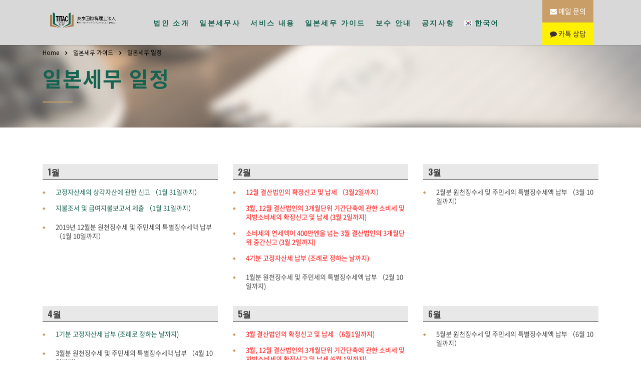

--- FILE ---
content_type: text/html; charset=UTF-8
request_url: http://tax-jpn.com/faq/schedule/
body_size: 21763
content:
<!DOCTYPE html>
<html lang="ko-KR"
	prefix="og: https://ogp.me/ns#" >
<head>
    <meta charset="UTF-8">
    <meta name="viewport" content="width=device-width, initial-scale=1">
    <link rel="profile" href="http://gmpg.org/xfn/11">
    <link rel="pingback" href="http://tax-jpn.com/xmlrpc.php">
    <title>일본세무 일정 | 일본세무사 - 도쿄국제세무사법인</title>

		<!-- All in One SEO 4.0.18 -->
		<meta name="description" content="한국에 모회사를 둔 일본회사, 한국인이 경영하는 일본회사, 한국인 개인사업자를 주된 고객층으로 세무고문, 기장대행 및 급여계산, 노동보험 및 연금절차 처리, 결산, 세무조사 대응 등 세무업무 전반과 기업실사 등을 맡아 처리하고 있습니다."/>
		<meta name="google-site-verification" content="qQVNBChtlVcw7pkPqc_-YFyIk4L7H-Qt4XUva-OT-dM" />
		<meta name="keywords" content="일본세무사,일본세리사,일본세무,일본세무고문,일본회사세무,일본회사설립,일본회사,일본세무일정" />
		<link rel="canonical" href="http://tax-jpn.com/faq/schedule/" />
		<meta property="og:site_name" content="일본세무사 - 도쿄국제세무사법인" />
		<meta property="og:type" content="article" />
		<meta property="og:title" content="일본세무 일정 | 일본세무사 - 도쿄국제세무사법인" />
		<meta property="og:description" content="한국에 모회사를 둔 일본회사, 한국인이 경영하는 일본회사, 한국인 개인사업자를 주된 고객층으로 세무고문, 기장대행 및 급여계산, 노동보험 및 연금절차 처리, 결산, 세무조사 대응 등 세무업무 전반과 기업실사 등을 맡아 처리하고 있습니다." />
		<meta property="og:url" content="http://tax-jpn.com/faq/schedule/" />
		<meta property="og:image" content="http://tax-jpn.com/wp-content/uploads/2019/09/titac-logo-260x170-1.jpg" />
		<meta property="article:published_time" content="2020-07-23T09:02:19Z" />
		<meta property="article:modified_time" content="2021-01-03T06:25:33Z" />
		<meta property="twitter:card" content="summary" />
		<meta property="twitter:domain" content="tax-jpn.com" />
		<meta property="twitter:title" content="일본세무 일정 | 일본세무사 - 도쿄국제세무사법인" />
		<meta property="twitter:description" content="한국에 모회사를 둔 일본회사, 한국인이 경영하는 일본회사, 한국인 개인사업자를 주된 고객층으로 세무고문, 기장대행 및 급여계산, 노동보험 및 연금절차 처리, 결산, 세무조사 대응 등 세무업무 전반과 기업실사 등을 맡아 처리하고 있습니다." />
		<meta property="twitter:image" content="http://tax-jpn.com/wp-content/uploads/2019/09/logo3-1.png" />
		<script type="application/ld+json" class="aioseo-schema">
			{"@context":"https:\/\/schema.org","@graph":[{"@type":"WebSite","@id":"http:\/\/tax-jpn.com\/#website","url":"http:\/\/tax-jpn.com\/","name":"\uc77c\ubcf8\uc138\ubb34\uc0ac - \ub3c4\ucfc4\uad6d\uc81c\uc138\ubb34\uc0ac\ubc95\uc778","description":"\ud55c\uad6d\uc5b4 \ub300\uc751, \uc77c\ubcf8\uc138\ubb34\uc0ac\uac00 \uc804\ubb38\uc801 \uc77c\ubcf8\uc138\ubb34 \ucc98\ub9ac","publisher":{"@id":"http:\/\/tax-jpn.com\/#organization"}},{"@type":"Organization","@id":"http:\/\/tax-jpn.com\/#organization","name":"\ub3c4\ucfc4\uad6d\uc81c\uc138\ubb34\uc0ac\ubc95\uc778","url":"http:\/\/tax-jpn.com\/","logo":{"@type":"ImageObject","@id":"http:\/\/tax-jpn.com\/#organizationLogo","url":"http:\/\/tax-jpn.com\/wp-content\/uploads\/2019\/09\/logo3-1.png","width":"1126","height":"342"},"image":{"@id":"http:\/\/tax-jpn.com\/#organizationLogo"},"contactPoint":{"@type":"ContactPoint","telephone":"+815035773163","contactType":"Customer Support"}},{"@type":"BreadcrumbList","@id":"http:\/\/tax-jpn.com\/faq\/schedule\/#breadcrumblist","itemListElement":[{"@type":"ListItem","@id":"http:\/\/tax-jpn.com\/#listItem","position":"1","item":{"@id":"http:\/\/tax-jpn.com\/#item","name":"\ud648","description":"Our Motto \uc804\ubb38\uac00\uc5d0 \uc758\ud55c\uc815\ud655\ud55c \uc138\ubb34\ucc98\ub9ac \ud68c\uc0ac\uc138\ubb34\uc5d0 \uc624\ub79c \uacbd\ud5d8\uacfc \uc9c0\uc2dd\uc744 \uac00\uc9c4 \uc804\ubb38\uac00\uac00 \uc77c\ubcf8\uc758 \uc138\ubc95\uacfc \uc138\ubb34\ud589\uc815\uc5d0 \ub9de\ub294 \uc815\ud655\ud55c \uc138\ubb34\ucc98\ub9ac\ub97c \ub3c4\uc640\ub4dc\ub9bd\ub2c8\ub2e4. Scroll Down Our Motto \uc804\uba74\uc801\ud55c\uad6d\uc5b4 \uc11c\ube44\uc2a4 \ud55c\uad6d\uc778 \uc138\ubb34\uc0ac, \ud55c\uad6d\uc778 \ub2f4\ub2f9\uc790\ub97c \ub9e4\uce6d\ud558\uc5ec \ud55c\uad6d\uc5b4\ub85c \ucee4\ubba4\ub2c8\ucf00\uc774\uc158, \uc2dc\uc7a5 \ubc0f \ud68c\uacc4\uc5c5\ubb34\ub97c \ud558\uc2e4 \uc218 \uc788\ub3c4\ub85d \ub3c4\uc640\ub4dc\ub9bd\ub2c8\ub2e4. Scroll Down Our Motto \ubcc0\ud638\uc0ac \ud589\uc815\uc11c\uc0ac\uc640 \ud569\ub3d9\uc5c5\ubb34 \ubcc0\ud638\uc0ac\ubc95\uc778\uacfc\uc758 \uc81c\ud734\ub97c \ud1b5\ud558\uc5ec \uc138\ubb34\ud68c\uacc4\uc0c1\uc758 \uc774\uc288\ub97c \ub118\uc5b4 \uac70\ub798\uc0c1, \uc870\uc9c1\uac1c\ud3b8\uc0c1\uc758 \ubc95\ub960\ubb38\uc81c\ub098 \ud68c\uc0ac\uc6b4\uc601\uc0c1\uc758","url":"http:\/\/tax-jpn.com\/"},"nextItem":"http:\/\/tax-jpn.com\/faq\/#listItem"},{"@type":"ListItem","@id":"http:\/\/tax-jpn.com\/faq\/#listItem","position":"2","item":{"@id":"http:\/\/tax-jpn.com\/faq\/#item","name":"\uc77c\ubcf8\uc138\ubb34 \uac00\uc774\ub4dc","description":"\ud55c\uad6d\uc5d0 \ubaa8\ud68c\uc0ac\ub97c \ub454 \uc77c\ubcf8\ud68c\uc0ac, \ud55c\uad6d\uc778\uc774 \uacbd\uc601\ud558\ub294 \uc77c\ubcf8\ud68c\uc0ac, \ud55c\uad6d\uc778 \uac1c\uc778\uc0ac\uc5c5\uc790\ub97c \uc8fc\ub41c \uace0\uac1d\uce35\uc73c\ub85c \uc138\ubb34\uace0\ubb38, \uae30\uc7a5\ub300\ud589 \ubc0f \uae09\uc5ec\uacc4\uc0b0, \ub178\ub3d9\ubcf4\ud5d8 \ubc0f \uc5f0\uae08\uc808\ucc28 \ucc98\ub9ac, \uacb0\uc0b0, \uc138\ubb34\uc870\uc0ac \ub300\uc751 \ub4f1 \uc138\ubb34\uc5c5\ubb34 \uc804\ubc18\uacfc \uae30\uc5c5\uc2e4\uc0ac \ub4f1\uc744 \ub9e1\uc544 \ucc98\ub9ac\ud558\uace0 \uc788\uc2b5\ub2c8\ub2e4.","url":"http:\/\/tax-jpn.com\/faq\/"},"nextItem":"http:\/\/tax-jpn.com\/faq\/schedule\/#listItem","previousItem":"http:\/\/tax-jpn.com\/#listItem"},{"@type":"ListItem","@id":"http:\/\/tax-jpn.com\/faq\/schedule\/#listItem","position":"3","item":{"@id":"http:\/\/tax-jpn.com\/faq\/schedule\/#item","name":"\uc77c\ubcf8\uc138\ubb34 \uc77c\uc815","description":"\ud55c\uad6d\uc5d0 \ubaa8\ud68c\uc0ac\ub97c \ub454 \uc77c\ubcf8\ud68c\uc0ac, \ud55c\uad6d\uc778\uc774 \uacbd\uc601\ud558\ub294 \uc77c\ubcf8\ud68c\uc0ac, \ud55c\uad6d\uc778 \uac1c\uc778\uc0ac\uc5c5\uc790\ub97c \uc8fc\ub41c \uace0\uac1d\uce35\uc73c\ub85c \uc138\ubb34\uace0\ubb38, \uae30\uc7a5\ub300\ud589 \ubc0f \uae09\uc5ec\uacc4\uc0b0, \ub178\ub3d9\ubcf4\ud5d8 \ubc0f \uc5f0\uae08\uc808\ucc28 \ucc98\ub9ac, \uacb0\uc0b0, \uc138\ubb34\uc870\uc0ac \ub300\uc751 \ub4f1 \uc138\ubb34\uc5c5\ubb34 \uc804\ubc18\uacfc \uae30\uc5c5\uc2e4\uc0ac \ub4f1\uc744 \ub9e1\uc544 \ucc98\ub9ac\ud558\uace0 \uc788\uc2b5\ub2c8\ub2e4.","url":"http:\/\/tax-jpn.com\/faq\/schedule\/"},"previousItem":"http:\/\/tax-jpn.com\/faq\/#listItem"}]}]}
		</script>
		<!-- All in One SEO -->

<link rel='dns-prefetch' href='//www.google.com' />
<link rel='dns-prefetch' href='//fonts.googleapis.com' />
<link rel='dns-prefetch' href='//cdn.jsdelivr.net' />
<link rel='dns-prefetch' href='//s.w.org' />
<link rel="alternate" type="application/rss+xml" title="일본세무사 - 도쿄국제세무사법인 &raquo; 피드" href="http://tax-jpn.com/feed/" />
<link rel="alternate" type="application/rss+xml" title="일본세무사 - 도쿄국제세무사법인 &raquo; 댓글 피드" href="http://tax-jpn.com/comments/feed/" />
		<script type="text/javascript">
			window._wpemojiSettings = {"baseUrl":"https:\/\/s.w.org\/images\/core\/emoji\/13.0.1\/72x72\/","ext":".png","svgUrl":"https:\/\/s.w.org\/images\/core\/emoji\/13.0.1\/svg\/","svgExt":".svg","source":{"concatemoji":"http:\/\/tax-jpn.com\/wp-includes\/js\/wp-emoji-release.min.js?ver=5.7.2"}};
			!function(e,a,t){var n,r,o,i=a.createElement("canvas"),p=i.getContext&&i.getContext("2d");function s(e,t){var a=String.fromCharCode;p.clearRect(0,0,i.width,i.height),p.fillText(a.apply(this,e),0,0);e=i.toDataURL();return p.clearRect(0,0,i.width,i.height),p.fillText(a.apply(this,t),0,0),e===i.toDataURL()}function c(e){var t=a.createElement("script");t.src=e,t.defer=t.type="text/javascript",a.getElementsByTagName("head")[0].appendChild(t)}for(o=Array("flag","emoji"),t.supports={everything:!0,everythingExceptFlag:!0},r=0;r<o.length;r++)t.supports[o[r]]=function(e){if(!p||!p.fillText)return!1;switch(p.textBaseline="top",p.font="600 32px Arial",e){case"flag":return s([127987,65039,8205,9895,65039],[127987,65039,8203,9895,65039])?!1:!s([55356,56826,55356,56819],[55356,56826,8203,55356,56819])&&!s([55356,57332,56128,56423,56128,56418,56128,56421,56128,56430,56128,56423,56128,56447],[55356,57332,8203,56128,56423,8203,56128,56418,8203,56128,56421,8203,56128,56430,8203,56128,56423,8203,56128,56447]);case"emoji":return!s([55357,56424,8205,55356,57212],[55357,56424,8203,55356,57212])}return!1}(o[r]),t.supports.everything=t.supports.everything&&t.supports[o[r]],"flag"!==o[r]&&(t.supports.everythingExceptFlag=t.supports.everythingExceptFlag&&t.supports[o[r]]);t.supports.everythingExceptFlag=t.supports.everythingExceptFlag&&!t.supports.flag,t.DOMReady=!1,t.readyCallback=function(){t.DOMReady=!0},t.supports.everything||(n=function(){t.readyCallback()},a.addEventListener?(a.addEventListener("DOMContentLoaded",n,!1),e.addEventListener("load",n,!1)):(e.attachEvent("onload",n),a.attachEvent("onreadystatechange",function(){"complete"===a.readyState&&t.readyCallback()})),(n=t.source||{}).concatemoji?c(n.concatemoji):n.wpemoji&&n.twemoji&&(c(n.twemoji),c(n.wpemoji)))}(window,document,window._wpemojiSettings);
		</script>
		<style type="text/css">
img.wp-smiley,
img.emoji {
	display: inline !important;
	border: none !important;
	box-shadow: none !important;
	height: 1em !important;
	width: 1em !important;
	margin: 0 .07em !important;
	vertical-align: -0.1em !important;
	background: none !important;
	padding: 0 !important;
}
</style>
	<link rel='stylesheet' id='wp-block-library-css'  href='http://tax-jpn.com/wp-includes/css/dist/block-library/style.min.css?ver=5.7.2' type='text/css' media='all' />
<link rel='stylesheet' id='contact-form-7-css'  href='http://tax-jpn.com/wp-content/plugins/contact-form-7/includes/css/styles.css?ver=5.4' type='text/css' media='all' />
<link rel='stylesheet' id='stm-stm-css'  href='http://tax-jpn.com/wp-content/uploads/stm_fonts/stm/stm.css?ver=1.0' type='text/css' media='all' />
<link rel='stylesheet' id='walcf7-datepicker-css-css'  href='http://tax-jpn.com/wp-content/plugins/date-time-picker-for-contact-form-7/assets/css/jquery.datetimepicker.min.css?ver=1.0.0' type='text/css' media='all' />
<link rel='stylesheet' id='rs-plugin-settings-css'  href='http://tax-jpn.com/wp-content/plugins/revslider/public/assets/css/rs6.css?ver=6.2.22' type='text/css' media='all' />
<style id='rs-plugin-settings-inline-css' type='text/css'>
#rs-demo-id {}
</style>
<link rel='stylesheet' id='stm-gdpr-styles-css'  href='http://tax-jpn.com/wp-content/plugins/stm-gdpr-compliance/assets/css/styles.css?ver=5.7.2' type='text/css' media='all' />
<link rel='stylesheet' id='bootstrap-css'  href='http://tax-jpn.com/wp-content/themes/consulting/assets/css/bootstrap.min.css?ver=5.2.5' type='text/css' media='all' />
<link rel='stylesheet' id='font-awesome-css'  href='http://tax-jpn.com/wp-content/themes/consulting/assets/css/font-awesome.min.css?ver=5.2.5' type='text/css' media='all' />
<link rel='stylesheet' id='consulting-style-css'  href='http://tax-jpn.com/wp-content/themes/consulting/style.css?ver=5.2.5' type='text/css' media='all' />
<link rel='stylesheet' id='consulting-layout-css'  href='http://tax-jpn.com/wp-content/themes/consulting/assets/css/layouts/layout_new_delhi/main.css?ver=5.2.5' type='text/css' media='all' />
<style id='consulting-layout-inline-css' type='text/css'>
.page_title{ color: #176351 !important; color: url(#) !important; background-color: #ffffff !important; background-color: url(#) !important; background-image: url(http://tax-jpn.com/wp-content/uploads/2019/09/service-01-1.jpg) !important; background-repeat: no-repeat !important; background-repeat: url(http://n) !important; }body .page_title h1:after{
				background: #ca9e67;
			}.mtc, .mtc_h:hover{
					color: #00263b!important
				}.stc, .stc_h:hover{
					color: #e5452b!important
				}.ttc, .ttc_h:hover{
					color: #009aee!important
				}.mbc, .mbc_h:hover, .stm-search .stm_widget_search button{
					background-color: #00263b!important
				}.sbc, .sbc_h:hover{
					background-color: #e5452b!important
				}.tbc, .tbc_h:hover{
					background-color: #009aee!important
				}.mbdc, .mbdc_h:hover{
					border-color: #00263b!important
				}.sbdc, .sbdc_h:hover{
					border-color: #e5452b!important
				}.tbdc, .tbdc_h:hover{
					border-color: #009aee!important
				}.stm-header__element.object319 { display: inline-grid !important; } .stm-header__element.object286 { display: inline-grid !important; } .stm-header .stm_btn { padding: 15px 15px !important; display: inline-block; } .stm-header__cell_right { -ms-flex-pack: end !important; justify-content: flex-end !important; display: inline-grid !important; } .stm-header__element.object319 a { color: transparent !important; } .stm-header__element.object286 a { color: transparent !important; background-color : #FFF100 !important; } .stm-header__element.object286 a:hover { background-color: #176352 !important; color: #FFFFFF !important; } .stm-header__element.object1120 a { color: transparent !important; } body .stm-header .stm-navigation__default>ul>li>a { font-size: 16px; } .stm-header .stm-header__cell .stm-header__element.object319 .btn__text { color: rgb(255,255,255); } .stm-header .stm-header__cell .stm-header__element.object319 .btn__icon { color: rgb(255,255,255); } .stm-header .stm-header__cell .stm-header__element.object1120 .btn__text { color: rgb(255,255,255); } .stm-header .stm-header__cell .stm-header__element.object1120 .btn__icon { color: rgb(255,255,255); } .stm-header .stm-header__cell .stm-header__element.object286 .btn__text { color: #3D3035 !important; } .stm-header .stm-header__cell .stm-header__element.object286 .btn__icon { color: #3D3035 !important; } .stm-header__cell_right .stm-header__element:last-child a.stm_btn.stm_hb_mbc.stm_hb_sbc_h.btn_icon-left.btn_outline { /* padding: 6px 15px 7px 15px !important; */ background-color : #FFF100 !important; } .stm-header__cell_right .stm-header__element:last-child a.stm_btn.stm_hb_mbc.stm_hb_sbc_h.btn_icon-left.btn_outline:hover { background-color: #176352 !important; color: #FFFFFF !important; } @media only screen and (max-width: 1023px) { .stm-header .stm-header__cell .stm-header__element.object286 { order: -2360 !important; margin-bottom: 5px !important; } .stm-header__cell_right { justify-content: flex-start !important; } body .stm_mobile__header { background-color: rgb(217, 216, 216) !important; } } .page_title .h2 { font-weight: bold; } .breadcrumbs { color: rgb(0,0,0) !important; } .breadcrumbs > span >a:hover { color: #176351 !important; font-weight: bold; } @media only screen and (max-width: 1420px){ .stm-header__hb.stm-header .stm-navigation__default>ul>li>a { padding: 0 8px!important; } body .stm-header .stm-navigation__default>ul>li>a { font-size: 14px; } .stm-switcher__text, div [class^=stm-header] span, [class^=stm-header] span, [class^=stm-header] a { font-size: 14px!important; } body.header_full_width #header .container { padding: 0 !important; } .stm-header__row_color { padding-left: 0 !important; padding-right: 0 !important; } } @media only screen and (min-width: 1199px){ body.header_full_width #header .container { padding: 0 !important; } .stm-header__row_color { padding-left: 0 !important; padding-right: 0 !important; } } #footer .widgets_row { padding-top: 35px !important; padding-bottom: 0px !important; } #footer .widgets_row .container .footer_widgets .widget_title { color: black !important; } #footer .widgets_row .container .footer_widgets { margin: 0 0 0px; } #footer .footer-top { padding-top: 0px !important; padding-bottom: 0px !important; }
</style>
<link rel='stylesheet' id='select2-css'  href='http://tax-jpn.com/wp-content/themes/consulting/assets/css/select2.min.css?ver=5.2.5' type='text/css' media='all' />
<link rel='stylesheet' id='header_builder-css'  href='http://tax-jpn.com/wp-content/themes/consulting/assets/css/header_builder.css?ver=5.2.5' type='text/css' media='all' />
<link rel='stylesheet' id='stm-skin-custom-generated-css'  href='http://tax-jpn.com/wp-content/uploads/stm_uploads/skin-custom.css?ver=471487' type='text/css' media='all' />
<link rel='stylesheet' id='consulting-global-styles-css'  href='http://tax-jpn.com/wp-content/themes/consulting/assets/css/layouts/global_styles/main.css?ver=5.2.5' type='text/css' media='all' />
<style id='consulting-global-styles-inline-css' type='text/css'>

    
        .elementor-widget-video .eicon-play {
            border-color: #009aee;
            background-color: #009aee;
        }

        .elementor-widget-wp-widget-nav_menu ul li,
        .elementor-widget-wp-widget-nav_menu ul li a {
            color: #176351;
        }

        .elementor-widget-wp-widget-nav_menu ul li.current-cat:hover>a,
        .elementor-widget-wp-widget-nav_menu ul li.current-cat>a,
        .elementor-widget-wp-widget-nav_menu ul li.current-menu-item:hover>a,
        .elementor-widget-wp-widget-nav_menu ul li.current-menu-item>a,
        .elementor-widget-wp-widget-nav_menu ul li.current_page_item:hover>a,
        .elementor-widget-wp-widget-nav_menu ul li.current_page_item>a,
        .elementor-widget-wp-widget-nav_menu ul li:hover>a {
            border-left-color: #ca9e67;
        }

        div.elementor-widget-button a.elementor-button,
        div.elementor-widget-button .elementor-button {
            background-color: #176351;
        }

        div.elementor-widget-button a.elementor-button:hover,
        div.elementor-widget-button .elementor-button:hover {
            background-color: #009aee;
            color: #176351;
        }

        .elementor-default .elementor-text-editor ul:not(.elementor-editor-element-settings) li:before,
        .elementor-default .elementor-widget-text-editor ul:not(.elementor-editor-element-settings) li:before {
            color: #ca9e67;
        }

        .consulting_elementor_wrapper .elementor-tabs .elementor-tabs-content-wrapper .elementor-tab-mobile-title,
        .consulting_elementor_wrapper .elementor-tabs .elementor-tabs-wrapper .elementor-tab-title {
            background-color: #009aee;
        }

        .consulting_elementor_wrapper .elementor-tabs .elementor-tabs-content-wrapper .elementor-tab-mobile-title,
        .consulting_elementor_wrapper .elementor-tabs .elementor-tabs-wrapper .elementor-tab-title a {
            color: #176351;
        }

        .consulting_elementor_wrapper .elementor-tabs .elementor-tabs-content-wrapper .elementor-tab-mobile-title.elementor-active,
        .consulting_elementor_wrapper .elementor-tabs .elementor-tabs-wrapper .elementor-tab-title.elementor-active {
            background-color: #176351;
        }

        .consulting_elementor_wrapper .elementor-tabs .elementor-tabs-content-wrapper .elementor-tab-mobile-title.elementor-active,
        .consulting_elementor_wrapper .elementor-tabs .elementor-tabs-wrapper .elementor-tab-title.elementor-active a {
            color: #009aee;
        }

        .radial-progress .circle .mask .fill {
            background-color: #009aee;
        }

    

    
</style>
<link rel='stylesheet' id='dflip-style-css'  href='http://tax-jpn.com/wp-content/plugins/3d-flipbook-dflip-lite/assets/css/dflip.min.css?ver=2.3.32' type='text/css' media='all' />
<link rel='stylesheet' id='elementor-icons-css'  href='http://tax-jpn.com/wp-content/plugins/elementor/assets/lib/eicons/css/elementor-icons.min.css?ver=5.11.0' type='text/css' media='all' />
<link rel='stylesheet' id='elementor-animations-css'  href='http://tax-jpn.com/wp-content/plugins/elementor/assets/lib/animations/animations.min.css?ver=3.1.4' type='text/css' media='all' />
<link rel='stylesheet' id='elementor-frontend-legacy-css'  href='http://tax-jpn.com/wp-content/plugins/elementor/assets/css/frontend-legacy.min.css?ver=3.1.4' type='text/css' media='all' />
<link rel='stylesheet' id='elementor-frontend-css'  href='http://tax-jpn.com/wp-content/plugins/elementor/assets/css/frontend.min.css?ver=3.1.4' type='text/css' media='all' />
<style id='elementor-frontend-inline-css' type='text/css'>

    
        @media (min-width: 768px) {
            .elementor-column-gap-default,
            .elementor-column-gap-default .elementor-row .elementor-column {
                padding: 0 15px
            }

            .elementor-column-gap-default .elementor-row {
                margin: 0 -15px !important;
                width: calc(100% + 30px) !important
            }

            .elementor-column-gap-default .elementor-row .elementor-column > .elementor-element-populated,
            .elementor-column-gap-default .elementor-row .elementor-row .elementor-column:first-child:last-child {
                padding: 0
            }

            .elementor-column-gap-default .elementor-row .elementor-row .elementor-column:first-child {
                padding-left: 0
            }

            .elementor-column-gap-default .elementor-row .elementor-row .elementor-column:last-child {
                padding-right: 0
            }
        }

    

    
</style>
<link rel='stylesheet' id='elementor-post-6899-css'  href='http://tax-jpn.com/wp-content/uploads/elementor/css/post-6899.css?ver=1615946778' type='text/css' media='all' />
<link rel='stylesheet' id='font-awesome-5-all-css'  href='http://tax-jpn.com/wp-content/plugins/elementor/assets/lib/font-awesome/css/all.min.css?ver=3.1.4' type='text/css' media='all' />
<link rel='stylesheet' id='font-awesome-4-shim-css'  href='http://tax-jpn.com/wp-content/plugins/elementor/assets/lib/font-awesome/css/v4-shims.min.css?ver=3.1.4' type='text/css' media='all' />
<link rel='stylesheet' id='elementor-post-7206-css'  href='http://tax-jpn.com/wp-content/uploads/elementor/css/post-7206.css?ver=1620935665' type='text/css' media='all' />
<link rel='stylesheet' id='stm_hb_main-css'  href='http://tax-jpn.com/wp-content/plugins/pearl-header-builder/assets/frontend/assets/css/header/main.css?ver=1.0' type='text/css' media='all' />
<link rel='stylesheet' id='stm_hb_sticky-css'  href='http://tax-jpn.com/wp-content/plugins/pearl-header-builder/assets/frontend/assets/vendor/sticky.css?ver=1.0' type='text/css' media='all' />
<link rel='stylesheet' id='fontawesome-css'  href='http://tax-jpn.com/wp-content/plugins/pearl-header-builder/assets/frontend/assets/css/font-awesome.min.css?ver=1.0' type='text/css' media='all' />
<link rel='stylesheet' id='stm-google-fonts-css'  href='//fonts.googleapis.com/css?family=Noto+Sans%7COswald%3A300%2C700%2C400%2C500%2C600&#038;subset=latin%2Clatin-ext&#038;ver=5.2.5' type='text/css' media='all' />
<link rel='stylesheet' id='rocket-font-css'  href='//cdn.jsdelivr.net/font-notosans-kr/1.0.0-v1004/NotoSansKR-2350.css?ver=5.7.2' type='text/css' media='all' />
<link rel='stylesheet' id='rocket-font-css-css'  href='http://tax-jpn.com/wp-content/plugins/rocket-font/assets/css/tax-jpn-com_rocketfont.min.css?ver=1597284055' type='text/css' media='all' />
<link rel='stylesheet' id='google-fonts-1-css'  href='https://fonts.googleapis.com/css?family=Noto+Sans+KR%3A100%2C100italic%2C200%2C200italic%2C300%2C300italic%2C400%2C400italic%2C500%2C500italic%2C600%2C600italic%2C700%2C700italic%2C800%2C800italic%2C900%2C900italic&#038;ver=5.7.2' type='text/css' media='all' />
<script type='text/javascript' src='http://tax-jpn.com/wp-includes/js/jquery/jquery.min.js?ver=3.5.1' id='jquery-core-js'></script>
<script type='text/javascript' src='http://tax-jpn.com/wp-includes/js/jquery/jquery-migrate.min.js?ver=3.3.2' id='jquery-migrate-js'></script>
<script type='text/javascript' src='http://tax-jpn.com/wp-content/plugins/revslider/public/assets/js/rbtools.min.js?ver=6.2.22' id='tp-tools-js'></script>
<script type='text/javascript' src='http://tax-jpn.com/wp-content/plugins/revslider/public/assets/js/rs6.min.js?ver=6.2.22' id='revmin-js'></script>
<script type='text/javascript' src='http://tax-jpn.com/wp-content/plugins/elementor/assets/lib/font-awesome/js/v4-shims.min.js?ver=3.1.4' id='font-awesome-4-shim-js'></script>
<link rel="https://api.w.org/" href="http://tax-jpn.com/wp-json/" /><link rel="alternate" type="application/json" href="http://tax-jpn.com/wp-json/wp/v2/pages/7206" /><link rel="EditURI" type="application/rsd+xml" title="RSD" href="http://tax-jpn.com/xmlrpc.php?rsd" />
<link rel="wlwmanifest" type="application/wlwmanifest+xml" href="http://tax-jpn.com/wp-includes/wlwmanifest.xml" /> 
<meta name="generator" content="WordPress 5.7.2" />
<link rel='shortlink' href='http://tax-jpn.com/?p=7206' />
<link rel="alternate" type="application/json+oembed" href="http://tax-jpn.com/wp-json/oembed/1.0/embed?url=http%3A%2F%2Ftax-jpn.com%2Ffaq%2Fschedule%2F" />
<link rel="alternate" type="text/xml+oembed" href="http://tax-jpn.com/wp-json/oembed/1.0/embed?url=http%3A%2F%2Ftax-jpn.com%2Ffaq%2Fschedule%2F&#038;format=xml" />
        <script type="text/javascript">
            var ajaxurl = 'http://tax-jpn.com/wp-admin/admin-ajax.php';
            var stm_ajax_load_events = 'af3dd439ad';
            var stm_ajax_load_portfolio = '692146e664';
            var stm_ajax_add_event_member_sc = 'd3aa1eece2';
            var stm_custom_register = '78873d4b57';
            var stm_get_prices = '156ffc5673';
            var stm_get_history = 'e65781731c';
            var consulting_install_plugin = 'fa0c04113d';
            var stm_ajax_add_review = '5ae94e7eab';
        </script>
        <style type="text/css">.recentcomments a{display:inline !important;padding:0 !important;margin:0 !important;}</style><meta name="generator" content="Powered by Slider Revolution 6.2.22 - responsive, Mobile-Friendly Slider Plugin for WordPress with comfortable drag and drop interface." />
		<script>
			jQuery(document).ready(function(){
				jQuery("body").css({"font-family":"NotoSansKR"});
			});
		</script>
		<link rel="icon" href="http://tax-jpn.com/wp-content/uploads/2019/09/cropped-fabicon-1-32x32.png" sizes="32x32" />
<link rel="icon" href="http://tax-jpn.com/wp-content/uploads/2019/09/cropped-fabicon-1-192x192.png" sizes="192x192" />
<link rel="apple-touch-icon" href="http://tax-jpn.com/wp-content/uploads/2019/09/cropped-fabicon-1-180x180.png" />
<meta name="msapplication-TileImage" content="http://tax-jpn.com/wp-content/uploads/2019/09/cropped-fabicon-1-270x270.png" />
<script type="text/javascript">function setREVStartSize(e){
			//window.requestAnimationFrame(function() {				 
				window.RSIW = window.RSIW===undefined ? window.innerWidth : window.RSIW;	
				window.RSIH = window.RSIH===undefined ? window.innerHeight : window.RSIH;	
				try {								
					var pw = document.getElementById(e.c).parentNode.offsetWidth,
						newh;
					pw = pw===0 || isNaN(pw) ? window.RSIW : pw;
					e.tabw = e.tabw===undefined ? 0 : parseInt(e.tabw);
					e.thumbw = e.thumbw===undefined ? 0 : parseInt(e.thumbw);
					e.tabh = e.tabh===undefined ? 0 : parseInt(e.tabh);
					e.thumbh = e.thumbh===undefined ? 0 : parseInt(e.thumbh);
					e.tabhide = e.tabhide===undefined ? 0 : parseInt(e.tabhide);
					e.thumbhide = e.thumbhide===undefined ? 0 : parseInt(e.thumbhide);
					e.mh = e.mh===undefined || e.mh=="" || e.mh==="auto" ? 0 : parseInt(e.mh,0);		
					if(e.layout==="fullscreen" || e.l==="fullscreen") 						
						newh = Math.max(e.mh,window.RSIH);					
					else{					
						e.gw = Array.isArray(e.gw) ? e.gw : [e.gw];
						for (var i in e.rl) if (e.gw[i]===undefined || e.gw[i]===0) e.gw[i] = e.gw[i-1];					
						e.gh = e.el===undefined || e.el==="" || (Array.isArray(e.el) && e.el.length==0)? e.gh : e.el;
						e.gh = Array.isArray(e.gh) ? e.gh : [e.gh];
						for (var i in e.rl) if (e.gh[i]===undefined || e.gh[i]===0) e.gh[i] = e.gh[i-1];
											
						var nl = new Array(e.rl.length),
							ix = 0,						
							sl;					
						e.tabw = e.tabhide>=pw ? 0 : e.tabw;
						e.thumbw = e.thumbhide>=pw ? 0 : e.thumbw;
						e.tabh = e.tabhide>=pw ? 0 : e.tabh;
						e.thumbh = e.thumbhide>=pw ? 0 : e.thumbh;					
						for (var i in e.rl) nl[i] = e.rl[i]<window.RSIW ? 0 : e.rl[i];
						sl = nl[0];									
						for (var i in nl) if (sl>nl[i] && nl[i]>0) { sl = nl[i]; ix=i;}															
						var m = pw>(e.gw[ix]+e.tabw+e.thumbw) ? 1 : (pw-(e.tabw+e.thumbw)) / (e.gw[ix]);					
						newh =  (e.gh[ix] * m) + (e.tabh + e.thumbh);
					}				
					if(window.rs_init_css===undefined) window.rs_init_css = document.head.appendChild(document.createElement("style"));					
					document.getElementById(e.c).height = newh+"px";
					window.rs_init_css.innerHTML += "#"+e.c+"_wrapper { height: "+newh+"px }";				
				} catch(e){
					console.log("Failure at Presize of Slider:" + e)
				}					   
			//});
		  };</script>
<style type="text/css" title="dynamic-css" class="options-output">.top_nav_wr .top_nav .logo a img{width:170px;}body,
					body .vc_general.vc_btn3 small,
					.vc_testimonials.style_4.navigation-arrows .vc_testimonials_carousel_wr .item .testimonial_info,
					.default_widgets .widget.widget_nav_menu ul li .children li,
					.default_widgets .widget.widget_categories ul li .children li,
					.default_widgets .widget.widget_product_categories ul li .children li,
					.stm_sidebar .widget.widget_nav_menu ul li .children li,
					.stm_sidebar .widget.widget_categories ul li .children li,
					.stm_sidebar .widget.widget_product_categories ul li .children li,
					.shop_widgets .widget.widget_nav_menu ul li .children li,
					.shop_widgets .widget.widget_categories ul li .children li,
					.shop_widgets .widget.widget_product_categories ul li .children li,
					body.header_style_4 .header_top .icon_text .text strong{font-family:Noto Sans;}.elementor-progress-text, .elementor-tab-title a, .consulting_heading_font,.elementor-widget-wp-widget-nav_menu ul li, .elementor-button-text, .elementor-tab-title h1, .h1,
					h2, .h2,
					h3, .h3,
					h4, .h4,
					h5, .h5,
					h6, .h6,
					.staff_list.grid.short-view ul .staff_custom_link a,
					.stm_works_wr.grid_with_carousel .owl-stage-outer .info .title,
					.stocks_table .single-item div.exchange_box .stock-exchange,
					.stm-header__hb .stm-navigation__default ul li,
					.stm_contacts_widget,
					.vc_testimonials.style_4.navigation-bullets .vc_testimonials_carousel_wr .item > p,
					.vc_testimonials.style_4.navigation-arrows .vc_testimonials_carousel_wr .item > p,
					.icon_box.style_1.icon_left p,
					.stm_pricing_plan .top .title,
					.stm_pricing_plan .top .price,
					.stm_pricing_plan .top .subtitle,
					.stm_pricing_plan .top .stm_label,
					.top_nav .top_nav_wrapper > ul,
					.top_nav .icon_text strong,
					.stm_testimonials .item .testimonial-info .testimonial-text .name,
					.stats_counter .counter_title,
					.stm_contact .stm_contact_info .stm_contact_job,
					.vacancy_table_wr .vacancy_table thead th,
					.testimonials_carousel .testimonial .info .position,
					.testimonials_carousel .testimonial .info .company,
					.stm_gmap_wrapper .gmap_addresses .addresses .item .title,
					.company_history > ul > li .year,
					.stm_contacts_widget,
					.stm_works_wr.grid .stm_works .item .item_wr .title,
					.stm_works_wr.grid_with_filter .stm_works .item .info .title,
					body .vc_general.vc_btn3,
					.consulting-rev-title,
					.consulting-rev-title-2,
					.consulting-rev-title-3,
					.consulting-rev-text,
					body .vc_tta-container .vc_tta.vc_general.vc_tta-tabs.theme_style .vc_tta-tabs-container .vc_tta-tabs-list .vc_tta-tab a,
					strong, b,
					.button,
					.woocommerce a.button,
					.woocommerce button.button,
					.woocommerce input.button,
					.woocommerce-cart .wc-proceed-to-checkout a.checkout-button,
					.woocommerce input.button.alt,
					.request_callback p,
					ul.comment-list .comment .comment-author,
					.page-numbers .page-numbers,
					#footer .footer_widgets .widget.widget_recent_entries ul li a,
					.default_widgets .widget.widget_nav_menu ul li,
					.default_widgets .widget.widget_categories ul li,
					.default_widgets .widget.widget_product_categories ul li,
					.stm_sidebar .widget.widget_nav_menu ul li, .stm_sidebar .widget.widget_categories ul li,
					.stm_sidebar .widget.widget_product_categories ul li,
					.shop_widgets .widget.widget_nav_menu ul li,
					.shop_widgets .widget.widget_categories ul li,
					.shop_widgets .widget.widget_product_categories ul li,
					.default_widgets .widget.widget_recent_entries ul li a,
					.stm_sidebar .widget.widget_recent_entries ul li a,
					.shop_widgets .widget.widget_recent_entries ul li a,
					.staff_bottom_wr .staff_bottom .infos .info,
					.woocommerce .widget_price_filter .price_slider_amount .button,
					.woocommerce ul.product_list_widget li .product-title,
					.woocommerce ul.products li.product .price,
					.woocommerce a.added_to_cart,
					.woocommerce div.product .woocommerce-tabs ul.tabs li a,
					.woocommerce div.product form.cart .variations label,
					.woocommerce table.shop_table th,
					.woocommerce-cart table.cart th.product-name a,
					.woocommerce-cart table.cart td.product-name a,
					.woocommerce-cart table.cart th .amount,
					.woocommerce-cart table.cart td .amount,
					.stm_services .item .item_wr .content .read_more,
					.staff_list ul li .staff_info .staff_department,
					.stm_partner.style_2 .stm_partner_content .position,
					.comment-body .comment-text ul li,
					body.header_style_4 .header_top .icon_text.big .text strong,
					.info_box .read_more,
					.stm_services_tabs .service_tab_item .service_name,
					.stm_services_tabs .services_categories ul li a,
					.stm_services_tabs .service_tab_item .service_cost,
					.vc_custom_heading .subtitle,
					.stm_gmap_wrapper .gmap_addresses .addresses .item .title,
					.info_box h4,
					.testimonials_carousel.style_2 .item .testimonial-info .testimonial-text .name,
					.staff_carousel_item .staff_department,
					body.header_style_5 .header_top .info-text strong,
					.stm_works_wr.grid_2.style_1 .stm_works .item .item_wr .title,
					.stm_works_wr.grid_2.style_2 .stm_works .item .item_wr .title,
					.stm_works_wr.grid_with_filter.style_1 .stm_works .item .item_wr .title,
					.stm_works_wr.grid_with_filter.style_2 .stm_works .item .item_wr .title,
					body.header_style_7 .side_nav .main_menu_nav > li > a,
					body.header_style_7 .side_nav .main_menu_nav > li ul li a,
					body.header_style_5 .header_top .info-text b{font-family:Oswald;}body{font-weight:400;}body{font-size:17px;}p{font-size:17px;}h1, .h1{font-weight:400;}h1, .h1{font-size:60px;}h1, .h1{line-height:68px;}h1, .h1{text-transform:uppercase;}h1, .h1{letter-spacing:1px;}h2, .h2{font-weight:400;}h2, .h2{font-size:42px;}h2, .h2{line-height:48px;}h2, .h2{text-transform:uppercase;}h2, .h2{letter-spacing:1px;}h3, .h3{font-weight:400;}h3, .h3{font-size:36px;}h3, .h3{line-height:42px;}h3, .h3{text-transform:uppercase;}h3, .h3{letter-spacing:1px;}h4, .h4{font-weight:400;}h4, .h4{font-size:24px;}h4, .h4{line-height:36px;}h4, .h4{text-transform:uppercase;}h4, .h4{letter-spacing:1px;}h5, .h5{font-weight:400;}h5, .h5{font-size:22px;}h5, .h5{line-height:26px;}h5, .h5{text-transform:uppercase;}h5, .h5{letter-spacing:2px;}h6, .h6{font-weight:400;}h6, .h6{font-size:17px;}h6, .h6{line-height:30px;}h6, .h6{text-transform:uppercase;}h6, .h6{letter-spacing:1px;}</style>
</head>
<body class="page-template-default page page-id-7206 page-child parent-pageid-6168 wp-custom-logo site_layout_new_delhi  header_style_8 sticky_menu title_box_image_added header_full_width vc_sidebar_page elementor-default elementor-kit-6899 elementor-page elementor-page-7206">
<div id="wrapper">
    <div id="fullpage" class="content_wrapper">
                        <header id="header">
            <style type="text/css" id="styles-stm_hb_settings">@media (max-width:1023px) and (min-width:425px) {.stm-header__element.object323{order: -2200}}@media (max-width:425px) {.stm-header__element.object323{order: -2200}}.stm-header__element.object323{}@media (max-width:1023px) and (min-width:425px) {.stm-header__element.object296{order: -2100}}@media (max-width:425px) {.stm-header__element.object296{order: -2100}}.stm-header__element.object296{}@media (min-width:1023px){.stm-header__element.object319{margin-right:px !important;margin-top:px !important;}}@media (max-width:425px){.stm-header__element.object319{margin-right:px !important;}}@media (max-width:1023px) and (min-width:425px){.stm-header__element.object319{margin-right:px !important;}}@media (max-width:1023px) and (min-width:425px) {.stm-header__element.object319{order: -2330}}@media (max-width:425px) {.stm-header__element.object319{order: -2330}}.stm-header__element.object319{}@media (max-width:1023px) and (min-width:425px) {.stm-header__element.object286{order: -2310}}@media (max-width:425px) {.stm-header__element.object286{order: -2310}}.stm-header__element.object286{}.stm-header{}.stm-header:before{background-color:rgba(8, 135, 135, 0.2);}.stm-header__row_color_top{margin-top:-50px;margin-bottom:-50px;} .stm-header__row_color_top .stm-icontext__text {color:;} .stm-header__row_color_top a {color:;} .stm-header__row_color_top .dropdown-toggle {color:!important;} .stm-header__row_color_top a:hover, .stm-navigation__default > ul > li > a:hover {color:!important;} .stm-header__row_color_top li:hover a {color:;} .stm-header__row_color_top .stm-switcher__trigger_default:after {border-top-color:;} .stm-header__row_color_top .dropdown-toggle:after {border-top-color:!important;}.stm-header__row_color_top:before{background-color:#fefffe;}.stm-header__row_color_center{margin-bottom:-50px;color:rgb(23, 99, 81);} .stm-header__row_color_center .stm-icontext__text {color:rgb(23, 99, 81);} .stm-header__row_color_center a {color:rgb(23, 99, 81);} .stm-header__row_color_center .dropdown-toggle {color:rgb(23, 99, 81)!important;} .stm-header__row_color_center li:hover > a {color:rgb(0, 0, 0)!important;} .stm-header__row_color_center a:hover, .stm-navigation__default > ul > li > a:hover {color:rgb(0, 0, 0)!important;} .stm-header__row_color_center a > .divider {color:rgb(23, 99, 81)!important;} .stm-header__row_color_center a:hover > .divider {color:rgb(23, 99, 81)!important;} .stm-header__row_color_center li:hover > a > .divider {color:rgb(23, 99, 81)!important;} .stm-header__row_color_center .stm-switcher__trigger_default:after {border-top-color:rgb(23, 99, 81);} .stm-header__row_color_center .dropdown-toggle:after {border-top-color:rgb(23, 99, 81)!important;}.stm-header__row_color_center:before{background-color:rgb(217, 216, 216);}.stm-header__row_color_bottom{} .stm-header__row_color_bottom .stm-icontext__text {color:;} .stm-header__row_color_bottom a {color:;} .stm-header__row_color_bottom .dropdown-toggle {color:!important;} .stm-header__row_color_bottom a:hover, .stm-navigation__default > ul > li > a:hover {color:!important;} .stm-header__row_color_bottom li:hover a {color:;} .stm-header__row_color_bottom .stm-switcher__trigger_default:after {border-top-color:;} .stm-header__row_color_bottom .dropdown-toggle:after {border-top-color:!important;}.stm-header__row_color_bottom:before{}                .stm_hb_mtc,.stm_hb_mtc_h:hover,.stm_hb_mtc_b:before,.stm_hb_mtc_b_h:hover:before,.stm_hb_mtc_a:after,.stm_hb_mtc_a_h:hover:after,.stm_hb_mtc_a_h.active,.mini-cart {color: rgb(202, 158, 103) !important}
                            .stm_hb_stc,.stm_hb_stc_h:hover,.stm_hb_stc_a:after,.stm_hb_stc_a_h:hover:after,.stm_hb_stc_b:before,.stm_hb_stc_b_h:hover:before {color: rgb(23, 99, 81) !important}
                            .stm_hb_ttc,.stm_hb_ttc_h:hover,.stm_hb_ttc_a:after,.stm_hb_ttc_a_h:hover:after,.stm_hb_ttc_b:before,.stm_hb_ttc_b_h:hover:before {color: rgb(255, 255, 255) !important}
                            .stm_hb_mbc,.stm_hb_mbc_h:hover,.stm_hb_mbc_b:before,.stm_hb_mbc_b_h:hover:before,.stm_hb_mbc_a:after,.stm_hb_mbc_a_h:hover:after,.stm_hb_mbc_h.active,.stm-search .stm_widget_search button[type=submit] {background-color: rgb(202, 158, 103) !important}
                            .stm_hb_sbc,.stm_hb_sbc_h:hover,.stm_hb_sbc_a:after,.stm_hb_sbc_a_h:hover:after,.stm_hb_sbc_b:before,.stm_hb_sbc_b_h:hover:before {background-color: rgb(23, 99, 81) !important}
                            .stm_hb_tbc,.stm_hb_tbc_h:hover,.stm_hb_tbc_h.active,.stm_hb_tbc_a:after,.stm_hb_tbc_a_h:hover:after,.stm_hb_tbc_b:before,.stm_hb_tbc_b_h:hover:before {background-color: rgb(255, 255, 255) !important}
                            .stm_hb_mbdc,.stm_hb_mbdc_h:hover,.stm_hb_mbdc_b:before,.stm_hb_mbdc_b_h:hover:before,.stm_hb_mbdc_a:after,.stm_hb_mbdc_a_h:hover:after,.stm-search .stm_widget_search .form-control:focus {border-color: rgb(202, 158, 103) !important}
                            .stm_hb_sbdc,.stm_hb_sbdc_h:hover,.stm_hb_sbdc_a:after,.stm_hb_sbdc_a_h:hover:after,.stm_hb_sbdc_b:before,.stm_hb_sbdc_b_h:hover:before {border-color: rgb(23, 99, 81) !important}
                            .stm_hb_tbdc,.stm_hb_tbdc_h:hover,.stm_hb_tbdc_a:after,.stm_hb_tbdc_a_h:hover:after,.stm_hb_tbdc_b:before,.stm_hb_tbdc_b_h:hover:before {border-color: rgb(255, 255, 255) !important}
            </style>
<script type="text/javascript">
    var stm_sticky = 'center';
</script>

<div class="stm-header stm-header__hb" id="stm_stm_hb_settings">
					
            <div class="stm-header__row_color stm-header__row_color_center elements_in_row_3">
                <div class="container">
                    <div class="stm-header__row stm-header__row_center">
						                                <div class="stm-header__cell stm-header__cell_left">
									                                            <div class="stm-header__element object296 stm-header__element_">
												

	<div class="stm-logo">
		<a href="http://tax-jpn.com/" title="도쿄국제세무사법인">
                            <img width="1126" height="342" src="http://tax-jpn.com/wp-content/uploads/2019/09/logo3-1.png" class="attachment-full size-full" alt="도쿄국제세무사법인" loading="lazy" style="width:280px" />            		</a>
	</div>
                                              </div>
										                                </div>
							                                <div class="stm-header__cell stm-header__cell_center">
									                                            <div class="stm-header__element object323 stm-header__element_default">
												
        
        <style type="text/css">body .stm-header__hb .stm-header__element.object323 .stm-navigation > ul > li:hover > a, body .stm-header__hb .stm-header__element.object323 .stm-navigation > ul > li > a:hover { color: 575756 !important; }.stm-header__hb .stm-header__element.object323 .stm-navigation > ul > li .sub-menu li a { color: #000000 !important; }.stm-header__hb .stm-header__element.object323 .stm-navigation > ul > li .sub-menu li a:hover { color: #392e2e !important; }</style>
    
    <div class="stm-navigation heading_font stm-navigation__default stm-navigation__default stm-navigation__none stm-navigation__" >
        
        <ul >
			<li id="menu-item-6868" class="menu-item menu-item-type-post_type menu-item-object-page menu-item-has-children menu-item-6868"><a href="http://tax-jpn.com/about/">법인 소개</a>
<ul class="sub-menu">
	<li id="menu-item-8183" class="menu-item menu-item-type-post_type menu-item-object-page menu-item-8183"><a href="http://tax-jpn.com/about/">법인 안내</a></li>
	<li id="menu-item-8169" class="menu-item menu-item-type-post_type menu-item-object-page menu-item-8169"><a href="http://tax-jpn.com/about/contact-map/">오시는 길</a></li>
</ul>
</li>
<li id="menu-item-6839" class="menu-item menu-item-type-post_type menu-item-object-page menu-item-has-children menu-item-6839"><a href="http://tax-jpn.com/team/">일본세무사</a>
<ul class="sub-menu">
	<li id="menu-item-6840" class="menu-item menu-item-type-post_type menu-item-object-stm_staff menu-item-6840"><a href="http://tax-jpn.com/staff/takgyu-lee/">세무사 이탁규</a></li>
	<li id="menu-item-6963" class="menu-item menu-item-type-post_type menu-item-object-stm_staff menu-item-6963"><a href="http://tax-jpn.com/staff/kihaeng-park/">회계사 박기행</a></li>
	<li id="menu-item-8807" class="menu-item menu-item-type-custom menu-item-object-custom menu-item-8807"><a href="http://tax-jpn.com/staff/강유범/">총괄(실장) 강유범</a></li>
	<li id="menu-item-9072" class="menu-item menu-item-type-custom menu-item-object-custom menu-item-9072"><a href="http://tax-jpn.com/staff/아사누마/">팀장 아사누마</a></li>
</ul>
</li>
<li id="menu-item-7047" class="menu-item menu-item-type-post_type menu-item-object-page menu-item-has-children menu-item-7047"><a href="http://tax-jpn.com/services-grid/">서비스 내용</a>
<ul class="sub-menu">
	<li id="menu-item-8975" class="menu-item menu-item-type-custom menu-item-object-custom menu-item-8975"><a href="/services/company-incorporation/">법인설립</a></li>
	<li id="menu-item-7084" class="menu-item menu-item-type-post_type menu-item-object-stm_service menu-item-7084"><a href="http://tax-jpn.com/services/business-inspection/">기업 실사</a></li>
	<li id="menu-item-7025" class="menu-item menu-item-type-post_type menu-item-object-stm_service menu-item-7025"><a href="http://tax-jpn.com/services/company-tax/">회사 세무</a></li>
	<li id="menu-item-7083" class="menu-item menu-item-type-post_type menu-item-object-stm_service menu-item-7083"><a href="http://tax-jpn.com/services/self-employed-tax/">개인사업자 세무</a></li>
</ul>
</li>
<li id="menu-item-8474" class="menu-item menu-item-type-post_type menu-item-object-page current-page-ancestor current-menu-ancestor current-menu-parent current-custom-parent current_page_parent current_page_ancestor menu-item-has-children menu-item-8474"><a href="http://tax-jpn.com/faq/">일본세무 가이드</a>
<ul class="sub-menu">
	<li id="menu-item-8475" class="menu-item menu-item-type-post_type menu-item-object-page current-page-ancestor current-custom-parent menu-item-8475"><a href="http://tax-jpn.com/faq/">법인세 Q&#038;A</a></li>
	<li id="menu-item-8476" class="menu-item menu-item-type-post_type menu-item-object-page current-menu-item page_item page-item-7206 current_page_item menu-item-8476"><a href="http://tax-jpn.com/faq/schedule/" aria-current="page">일본세무 일정</a></li>
</ul>
</li>
<li id="menu-item-7098" class="menu-item menu-item-type-post_type menu-item-object-page menu-item-7098"><a href="http://tax-jpn.com/cost/">보수 안내</a></li>
<li id="menu-item-6875" class="menu-item menu-item-type-post_type menu-item-object-page menu-item-6875"><a href="http://tax-jpn.com/news-list/">공지사항</a></li>
<li id="menu-item-8743" class="pll-parent-menu-item menu-item menu-item-type-custom menu-item-object-custom current-menu-parent menu-item-has-children menu-item-8743"><a href="#pll_switcher"><img src="[data-uri]" alt="한국어" width="16" height="11" style="width: 16px; height: 11px;" /><span style="margin-left:0.3em;">한국어</span></a>
<ul class="sub-menu">
	<li id="menu-item-8743-ko" class="lang-item lang-item-106 lang-item-ko current-lang lang-item-first menu-item menu-item-type-custom menu-item-object-custom menu-item-8743-ko"><a href="http://tax-jpn.com/faq/schedule/" hreflang="ko-KR" lang="ko-KR"><img src="[data-uri]" alt="한국어" width="16" height="11" style="width: 16px; height: 11px;" /><span style="margin-left:0.3em;">한국어</span></a></li>
	<li id="menu-item-8743-ja" class="lang-item lang-item-109 lang-item-ja no-translation menu-item menu-item-type-custom menu-item-object-custom menu-item-8743-ja"><a href="http://tax-jpn.com/ja/titac_jp/" hreflang="ja" lang="ja"><img src="[data-uri]" alt="日本語" width="16" height="11" style="width: 16px; height: 11px;" /><span style="margin-left:0.3em;">日本語</span></a></li>
</ul>
</li>
        </ul>


		
    </div>

                                            </div>
										                                </div>
							                                <div class="stm-header__cell stm-header__cell_right">
									                                            <div class="stm-header__element object319 stm-header__element_btn_solid">
												
    <a href="http://tax-jpn.com/make-an-appointment/" class="stm_btn btn_icon-left btn_solid stm_hb_mbc stm_hb_sbc_h">
                    <i class="btn__icon fa fa-envelope-o"></i>
                <span class="btn__text">메일 문의</span>
            </a>

                                            </div>
										                                            <div class="stm-header__element object286 stm-header__element_">
												
    <div class="stm-text fwn">
        <a href="https://pf.kakao.com/_nTylK" class="stm_btn stm_hb_mbc stm_hb_sbc_h btn_icon-left btn_outline">          <i class="btn__icon fa fa-comment-o"></i>          <span class="btn__text">카톡 상담</span>      </a>    </div>
                                            </div>
										                                </div>
							                    </div>
                </div>
            </div>
				</div>


<div class="stm-header__overlay"></div>

<div class="stm_mobile__header">
    <div class="container">
        <div class="stm_flex stm_flex_center stm_flex_last stm_flex_nowrap">
                            <div class="stm_mobile__logo">
                    <a href="http://tax-jpn.com/"
                       title="Home">
                        <img src="http://tax-jpn.com/wp-content/uploads/2019/09/titac-logo-sample.png"
                             alt="Site Logo"/>
                    </a>
                </div>
                        <div class="stm_mobile__switcher stm_flex_last js_trigger__click"
                 data-element=".stm-header, .stm-header__overlay"
                 data-toggle="false">
                <span class="stm_hb_mbc"></span>
                <span class="stm_hb_mbc"></span>
                <span class="stm_hb_mbc"></span>
            </div>
        </div>
    </div>
</div>                    </header>
        <div id="main" >
            	<div class="page_title">
					<div class="container">
				            <div class="breadcrumbs">
                <!-- Breadcrumb NavXT 6.6.0 -->
<span typeof="v:Breadcrumb"><a rel="v:url" property="v:title" title="Go to 일본세무사 - 도쿄국제세무사법인." href="http://tax-jpn.com" class="home">Home</a></span><span><i class="fa fa-angle-right"></i></span><span property="itemListElement" typeof="ListItem"><a property="item" typeof="WebPage" title="Go to 일본세무 가이드." href="http://tax-jpn.com/faq/" class="post post-page"><span property="name">일본세무 가이드</span></a><meta property="position" content="2"></span><span><i class="fa fa-angle-right"></i></span><span property="itemListElement" typeof="ListItem"><span property="name">일본세무 일정</span><meta property="position" content="3"></span>            </div>
        															<h1 class="h2">일본세무 일정</h1>
												</div>
			</div>
            <div class="">

	<div class="content-area">

		
<article id="post-7206" class="consulting_elementor_wrapper post-7206 page type-page status-publish has-post-thumbnail hentry">

	<div class="entry-content">
		            <div class="text_block consulting_elementor_wrapper clearfix">
                		<div data-elementor-type="wp-page" data-elementor-id="7206" class="elementor elementor-7206" data-elementor-settings="[]">
						<div class="elementor-inner">
							<div class="elementor-section-wrap">
							<section class="elementor-section elementor-top-section elementor-element elementor-element-dedd3e7 elementor-section-boxed elementor-section-height-default elementor-section-height-default" data-id="dedd3e7" data-element_type="section">
						<div class="elementor-container elementor-column-gap-default">
							<div class="elementor-row">
					<div class="elementor-column elementor-col-33 elementor-top-column elementor-element elementor-element-068b16b" data-id="068b16b" data-element_type="column">
			<div class="elementor-column-wrap elementor-element-populated">
							<div class="elementor-widget-wrap">
						<div class="elementor-element elementor-element-e9fd6d7 elementor-widget elementor-widget-text-editor" data-id="e9fd6d7" data-element_type="widget" data-widget_type="text-editor.default">
				<div class="elementor-widget-container">
					<div class="elementor-text-editor elementor-clearfix"><p style="text-align: left; background-color: #e8e8e8; border-bottom: 1px solid; border-color: #333; padding: 5px 10px 5px 10px;"><strong>1월</strong></p>
<ul>
<li style="color: #176351;">고정자산세의 상각자산에 관한 신고 （1월 31일까지）</li>
<li style="color: #176351;">지불조서 및 급여지불보고서 제출 （1월 31일까지）</li>
</ul>
<ul>
<li>2019년 12월분 원천징수세 및 주민세의 특별징수세액 납부 （1월 10일까지）</li>
</ul>
</div>
				</div>
				</div>
						</div>
					</div>
		</div>
				<div class="elementor-column elementor-col-33 elementor-top-column elementor-element elementor-element-08238da" data-id="08238da" data-element_type="column">
			<div class="elementor-column-wrap elementor-element-populated">
							<div class="elementor-widget-wrap">
						<div class="elementor-element elementor-element-fd16ea4 elementor-widget elementor-widget-text-editor" data-id="fd16ea4" data-element_type="widget" data-widget_type="text-editor.default">
				<div class="elementor-widget-container">
					<div class="elementor-text-editor elementor-clearfix"><p style="text-align: left; background-color: #e8e8e8; border-bottom: 1px solid; border-color: #333; padding: 5px 10px 5px 10px;"><strong>2월</strong></p>
<ul>
<li style="color: red;">12월 결산법인의 확정신고 및 납세 （3월2일까지）</li>
<li style="color: red;">3월, 12월 결산법인의 3개월단위 기간단축에 관한 소비세 및 지방소비세의 확정신고 및 납세 (3월 2일까지)</li>
<li style="color: red;">소비세의 연세액이 400만엔을 넘는 3월 결산법인의 3개월단위 중간신고 (3월 2일까지)</li>
<li style="color: red;">4기분 고정자산세 납부 (조례로 정하는 날까지)</li>
</ul>
<ul>
<li>1월분 원천징수세 및 주민세의 특별징수세액 납부 （2월 10일까지)</li>
</ul>
</div>
				</div>
				</div>
						</div>
					</div>
		</div>
				<div class="elementor-column elementor-col-33 elementor-top-column elementor-element elementor-element-64f9d6d" data-id="64f9d6d" data-element_type="column">
			<div class="elementor-column-wrap elementor-element-populated">
							<div class="elementor-widget-wrap">
						<div class="elementor-element elementor-element-51bcb68 elementor-widget elementor-widget-text-editor" data-id="51bcb68" data-element_type="widget" data-widget_type="text-editor.default">
				<div class="elementor-widget-container">
					<div class="elementor-text-editor elementor-clearfix"><p style="text-align: left; background-color: #e8e8e8; border-bottom: 1px solid; border-color: #333; padding: 5px 10px 5px 10px;"><strong>3월</strong></p>
<ul>
<li>2월분 원천징수세 및 주민세의 특별징수세액 납부 （3월 10일까지）</li>
</ul>
</div>
				</div>
				</div>
						</div>
					</div>
		</div>
								</div>
					</div>
		</section>
				<section class="elementor-section elementor-top-section elementor-element elementor-element-253ca70 elementor-section-boxed elementor-section-height-default elementor-section-height-default" data-id="253ca70" data-element_type="section">
						<div class="elementor-container elementor-column-gap-default">
							<div class="elementor-row">
					<div class="elementor-column elementor-col-33 elementor-top-column elementor-element elementor-element-cc91583" data-id="cc91583" data-element_type="column">
			<div class="elementor-column-wrap elementor-element-populated">
							<div class="elementor-widget-wrap">
						<div class="elementor-element elementor-element-123e83f elementor-widget elementor-widget-text-editor" data-id="123e83f" data-element_type="widget" data-widget_type="text-editor.default">
				<div class="elementor-widget-container">
					<div class="elementor-text-editor elementor-clearfix"><p style="text-align: left; background-color: #e8e8e8; border-bottom: 1px solid; border-color: #333; padding: 5px 10px 5px 10px;"><strong>4월</strong></p>
<ul>
<li style="color: #176351;">1기분 고정자산세 납부 (조례로 정하는 날까지)</li>
</ul>
<ul>
<li>3월분 원천징수세 및 주민세의 특별징수세액 납부 （4월 10일까지）</li>
</ul>
</div>
				</div>
				</div>
						</div>
					</div>
		</div>
				<div class="elementor-column elementor-col-33 elementor-top-column elementor-element elementor-element-d10e521" data-id="d10e521" data-element_type="column">
			<div class="elementor-column-wrap elementor-element-populated">
							<div class="elementor-widget-wrap">
						<div class="elementor-element elementor-element-192305b elementor-widget elementor-widget-text-editor" data-id="192305b" data-element_type="widget" data-widget_type="text-editor.default">
				<div class="elementor-widget-container">
					<div class="elementor-text-editor elementor-clearfix"><p style="text-align: left; background-color: #e8e8e8; border-bottom: 1px solid; border-color: #333; padding: 5px 10px 5px 10px;"><strong>5월</strong></p>
<ul>
<li style="color: red;">3월 결산법인의 확정신고 및 납세 （6월1일까지)</li>
<li style="color: red;">3월, 12월 결산법인의 3개월단위 기간단축에 관한 소비세 및 지방소비세의 확정신고 및 납세 (6월 1일까지)</li>
<li style="color: red;">소비세의 연세액이 400만엔을 넘는 12월 결산법인의 3개월단위 중간신고 (6월 1일까지)</li>
</ul>
<ul>
<li>4월분 원천징수세 및 주민세의 특별징수세액 납부 （5월 11일까지）</li>
<li>개인의 도민세 및 시정촌민세의 특별징수세액 통지 （6월 1일）</li>
</ul>
</div>
				</div>
				</div>
						</div>
					</div>
		</div>
				<div class="elementor-column elementor-col-33 elementor-top-column elementor-element elementor-element-8275ae9" data-id="8275ae9" data-element_type="column">
			<div class="elementor-column-wrap elementor-element-populated">
							<div class="elementor-widget-wrap">
						<div class="elementor-element elementor-element-2702d17 elementor-widget elementor-widget-text-editor" data-id="2702d17" data-element_type="widget" data-widget_type="text-editor.default">
				<div class="elementor-widget-container">
					<div class="elementor-text-editor elementor-clearfix"><p style="text-align: left; background-color: #e8e8e8; border-bottom: 1px solid; border-color: #333; padding: 5px 10px 5px 10px;"><strong>6월</strong></p>
<ul>
<li>5월분 원천징수세 및 주민세의 특별징수세액 납부 （6월 10일까지）</li>
</ul>
</div>
				</div>
				</div>
						</div>
					</div>
		</div>
								</div>
					</div>
		</section>
				<section class="elementor-section elementor-top-section elementor-element elementor-element-a81f444 elementor-section-boxed elementor-section-height-default elementor-section-height-default" data-id="a81f444" data-element_type="section">
						<div class="elementor-container elementor-column-gap-default">
							<div class="elementor-row">
					<div class="elementor-column elementor-col-33 elementor-top-column elementor-element elementor-element-2b3f4e5" data-id="2b3f4e5" data-element_type="column">
			<div class="elementor-column-wrap elementor-element-populated">
							<div class="elementor-widget-wrap">
						<div class="elementor-element elementor-element-a7621a4 elementor-widget elementor-widget-text-editor" data-id="a7621a4" data-element_type="widget" data-widget_type="text-editor.default">
				<div class="elementor-widget-container">
					<div class="elementor-text-editor elementor-clearfix"><p style="text-align: left; background-color: #e8e8e8; border-bottom: 1px solid; border-color: #333; padding: 5px 10px 5px 10px;"><strong>7월</strong></p>
<ul>
<li>6개월 단위 납부특례를 적용받는 경우 1월에서 6월까지의 원천징수세 납부 （7월 10일까지）</li>
<li>2기분 고정자산세 납부 (조례로 정하는 날까지)</li>
</ul>
<ul>
<li>6월분 원천징수세 및 주민세의 특별징수세액 납부 （7월 10일까지）</li>
</ul>
</div>
				</div>
				</div>
						</div>
					</div>
		</div>
				<div class="elementor-column elementor-col-33 elementor-top-column elementor-element elementor-element-e02a86d" data-id="e02a86d" data-element_type="column">
			<div class="elementor-column-wrap elementor-element-populated">
							<div class="elementor-widget-wrap">
						<div class="elementor-element elementor-element-ace2a9d elementor-widget elementor-widget-text-editor" data-id="ace2a9d" data-element_type="widget" data-widget_type="text-editor.default">
				<div class="elementor-widget-container">
					<div class="elementor-text-editor elementor-clearfix"><p style="text-align: left; background-color: #e8e8e8; border-bottom: 1px solid; border-color: #333; padding: 5px 10px 5px 10px;"><strong>8월</strong></p>
<ul>
<li>12월 결산법인의 중간신고 및 납세 （8월 31일까지）</li>
</ul>
<ul>
<li>3월, 12월 결산법인의 3개월단위 기간단축에 관한 소비세 및 지방소비세의 확정신고 및 납세 (8월 31일까지)</li>
<li>소비세의 연세액이 400만엔을 넘는 3월・12월 결산법인의 3개월단위 중간신고 (8월 31일까지)</li>
</ul>
<ul>
<li>7월분 원천징수세 및 주민세의 특별징수세액 납부 （8월 11일까지）</li>
</ul>
</div>
				</div>
				</div>
						</div>
					</div>
		</div>
				<div class="elementor-column elementor-col-33 elementor-top-column elementor-element elementor-element-6e4ece4" data-id="6e4ece4" data-element_type="column">
			<div class="elementor-column-wrap elementor-element-populated">
							<div class="elementor-widget-wrap">
						<div class="elementor-element elementor-element-5f47b93 elementor-widget elementor-widget-text-editor" data-id="5f47b93" data-element_type="widget" data-widget_type="text-editor.default">
				<div class="elementor-widget-container">
					<div class="elementor-text-editor elementor-clearfix"><p style="text-align: left; background-color: #e8e8e8; border-bottom: 1px solid; border-color: #333; padding: 5px 10px 5px 10px;"><strong>9월</strong></p>
<ul>
<li>8월분 원천징수세 및 주민세의 특별징수세액 납부 （9월 10일까지）</li>
</ul>
</div>
				</div>
				</div>
						</div>
					</div>
		</div>
								</div>
					</div>
		</section>
				<section class="elementor-section elementor-top-section elementor-element elementor-element-2f8c75c elementor-section-boxed elementor-section-height-default elementor-section-height-default" data-id="2f8c75c" data-element_type="section">
						<div class="elementor-container elementor-column-gap-default">
							<div class="elementor-row">
					<div class="elementor-column elementor-col-33 elementor-top-column elementor-element elementor-element-137a8f5" data-id="137a8f5" data-element_type="column">
			<div class="elementor-column-wrap elementor-element-populated">
							<div class="elementor-widget-wrap">
						<div class="elementor-element elementor-element-577642d elementor-widget elementor-widget-text-editor" data-id="577642d" data-element_type="widget" data-widget_type="text-editor.default">
				<div class="elementor-widget-container">
					<div class="elementor-text-editor elementor-clearfix"><p style="text-align: left; background-color: #e8e8e8; border-bottom: 1px solid; border-color: #333; padding: 5px 10px 5px 10px;"><strong>10월</strong></p>
<ul>
<li>9월분 원천징수세 및 주민세의 특별징수세액 납부 （10월 12일까지)</li>
</ul>
</div>
				</div>
				</div>
						</div>
					</div>
		</div>
				<div class="elementor-column elementor-col-33 elementor-top-column elementor-element elementor-element-1cb018b" data-id="1cb018b" data-element_type="column">
			<div class="elementor-column-wrap elementor-element-populated">
							<div class="elementor-widget-wrap">
						<div class="elementor-element elementor-element-c1c1cd1 elementor-widget elementor-widget-text-editor" data-id="c1c1cd1" data-element_type="widget" data-widget_type="text-editor.default">
				<div class="elementor-widget-container">
					<div class="elementor-text-editor elementor-clearfix"><p style="text-align: left; background-color: #e8e8e8; border-bottom: 1px solid; border-color: #333; padding: 5px 10px 5px 10px;"><strong>11월</strong></p>
<ul>
<li>3월 결산법인의 중간신고 및 납세 （11월 30일까지）</li>
<li>3월, 12월 결산법인의 3개월단위 기간단축에 관한 소비세 및 지방소비세의 확정신고 및 납세 (11월 30일까지)</li>
<li>소비세의 연세액이 400만엔을 넘는 3월・12월 결산법인의 3개월단위 중간신고 (11월 30일까지)</li>
<li>10월분 원천징수세 및 주민세의 특별징수세액 납부 （11월 10일까지）</li>
</ul>
</div>
				</div>
				</div>
						</div>
					</div>
		</div>
				<div class="elementor-column elementor-col-33 elementor-top-column elementor-element elementor-element-ffa1cc4" data-id="ffa1cc4" data-element_type="column">
			<div class="elementor-column-wrap elementor-element-populated">
							<div class="elementor-widget-wrap">
						<div class="elementor-element elementor-element-e30b75b elementor-widget elementor-widget-text-editor" data-id="e30b75b" data-element_type="widget" data-widget_type="text-editor.default">
				<div class="elementor-widget-container">
					<div class="elementor-text-editor elementor-clearfix"><p style="text-align: left; background-color: #e8e8e8; border-bottom: 1px solid; border-color: #333; padding: 5px 10px 5px 10px;"><strong>12월</strong></p>
<ul>
<li>급여소득자의 보험료공제신고서, 배우자공제등신고서</li>
<li>3기분 고정자산세 납부 (조례로 정하는 날까지)</li>
<li>11월분 원천징수세 및 주민세의 특별징수세액 납부 （12월 10일까지）</li>
</ul>
</div>
				</div>
				</div>
						</div>
					</div>
		</div>
								</div>
					</div>
		</section>
						</div>
						</div>
					</div>
		            </div>
					</div>
	
</article>
	</div>

    </div> <!--.container-->
    </div> <!--#main-->
    </div> <!--.content_wrapper-->
        <footer id="footer" class="stm_footer style_3">
        <div class="container footer-top">
            <div class="row">
                <div class="col-md-6">
                                    </div>
                <div class="col-md-6">
                                    </div>
            </div>
        </div>
                                    <div class="widgets_row">
                    <div class="container">
                        <div class="footer_widgets">
                            <div class="row">
                                                                    <div class="col-lg-4 col-md-4 col-sm-6 col-xs-12">
                                        <section id="contacts-5" class="widget widget_contacts"><h4 class="widget_title no_stripe">전화상담</h4><ul class="stm_list-duty heading-font"><li class="widget_contacts_regime"><div class="icon"><i class="stm-clock6"></i></div><div class="text">평일 10:00-18:00 / 점심시간 12:00-13:00</div></li><li class="widget_contacts_phone"><div class="icon"><i class="stm-iphone"></i></div><div class="text">+81 03-6273-1462</br>
+82 070-7539-4821</div></li></ul></section>                                    </div>
                                                                    <div class="col-lg-4 col-md-4 col-sm-6 col-xs-12">
                                                                            </div>
                                                                    <div class="col-lg-4 col-md-4 col-sm-6 col-xs-12">
                                        <section id="contacts-6" class="widget widget_contacts"><h4 class="widget_title no_stripe">방문주소</h4><ul class="stm_list-duty heading-font"><li class="widget_contacts_address"><div class="icon"><i class="stm-location-2"></i></div><div class="text"><strong>도쿄국제세리사법인</strong><br><br>
〒162-0067 도쿄 신주쿠구 토미히사쵸16-6 <br>니시쿠라LK빌딩 8층</br></div></li></ul></section>                                    </div>
                                                            </div>
                        </div>
                    </div>
                </div>
                                        <div class="copyright">
                <div class="container">
                    <div class="copyright-wrap">
                                                    © 2026 TOKYO INTERNATIONAL TAX ACCOUNTANT'S CORPORATION. All Rights Reserved.                                            </div>
                </div>
            </div>
            </footer>
    </div> <!--#wrapper-->
<link href="https://fonts.googleapis.com/css?family=Oswald:400%7CNoto+Serif:700%2C400%7CNoto+Sans+KR:400%7CRoboto:400" rel="stylesheet" property="stylesheet" media="all" type="text/css" >

		<script type="text/javascript">
		if(typeof revslider_showDoubleJqueryError === "undefined") {
			function revslider_showDoubleJqueryError(sliderID) {
				var err = "<div class='rs_error_message_box'>";
				err += "<div class='rs_error_message_oops'>Oops...</div>";
				err += "<div class='rs_error_message_content'>";
				err += "You have some jquery.js library include that comes after the Slider Revolution files js inclusion.<br>";
				err += "To fix this, you can:<br>&nbsp;&nbsp;&nbsp; 1. Set 'Module General Options' -> 'Advanced' -> 'jQuery & OutPut Filters' -> 'Put JS to Body' to on";
				err += "<br>&nbsp;&nbsp;&nbsp; 2. Find the double jQuery.js inclusion and remove it";
				err += "</div>";
			err += "</div>";
				var slider = document.getElementById(sliderID); slider.innerHTML = err; slider.style.display = "block";
			}
		}
		</script>
<script type='text/javascript' src='http://tax-jpn.com/wp-includes/js/dist/vendor/wp-polyfill.min.js?ver=7.4.4' id='wp-polyfill-js'></script>
<script type='text/javascript' id='wp-polyfill-js-after'>
( 'fetch' in window ) || document.write( '<script src="http://tax-jpn.com/wp-includes/js/dist/vendor/wp-polyfill-fetch.min.js?ver=3.0.0"></scr' + 'ipt>' );( document.contains ) || document.write( '<script src="http://tax-jpn.com/wp-includes/js/dist/vendor/wp-polyfill-node-contains.min.js?ver=3.42.0"></scr' + 'ipt>' );( window.DOMRect ) || document.write( '<script src="http://tax-jpn.com/wp-includes/js/dist/vendor/wp-polyfill-dom-rect.min.js?ver=3.42.0"></scr' + 'ipt>' );( window.URL && window.URL.prototype && window.URLSearchParams ) || document.write( '<script src="http://tax-jpn.com/wp-includes/js/dist/vendor/wp-polyfill-url.min.js?ver=3.6.4"></scr' + 'ipt>' );( window.FormData && window.FormData.prototype.keys ) || document.write( '<script src="http://tax-jpn.com/wp-includes/js/dist/vendor/wp-polyfill-formdata.min.js?ver=3.0.12"></scr' + 'ipt>' );( Element.prototype.matches && Element.prototype.closest ) || document.write( '<script src="http://tax-jpn.com/wp-includes/js/dist/vendor/wp-polyfill-element-closest.min.js?ver=2.0.2"></scr' + 'ipt>' );( 'objectFit' in document.documentElement.style ) || document.write( '<script src="http://tax-jpn.com/wp-includes/js/dist/vendor/wp-polyfill-object-fit.min.js?ver=2.3.4"></scr' + 'ipt>' );
</script>
<script type='text/javascript' src='http://tax-jpn.com/wp-includes/js/dist/hooks.min.js?ver=50e23bed88bcb9e6e14023e9961698c1' id='wp-hooks-js'></script>
<script type='text/javascript' src='http://tax-jpn.com/wp-includes/js/dist/i18n.min.js?ver=db9a9a37da262883343e941c3731bc67' id='wp-i18n-js'></script>
<script type='text/javascript' id='wp-i18n-js-after'>
wp.i18n.setLocaleData( { 'text direction\u0004ltr': [ 'ltr' ] } );
</script>
<script type='text/javascript' src='http://tax-jpn.com/wp-includes/js/dist/vendor/lodash.min.js?ver=4.17.19' id='lodash-js'></script>
<script type='text/javascript' id='lodash-js-after'>
window.lodash = _.noConflict();
</script>
<script type='text/javascript' src='http://tax-jpn.com/wp-includes/js/dist/url.min.js?ver=0ac7e0472c46121366e7ce07244be1ac' id='wp-url-js'></script>
<script type='text/javascript' id='wp-api-fetch-js-translations'>
( function( domain, translations ) {
	var localeData = translations.locale_data[ domain ] || translations.locale_data.messages;
	localeData[""].domain = domain;
	wp.i18n.setLocaleData( localeData, domain );
} )( "default", {"translation-revision-date":"2021-06-15 14:35:58+0000","generator":"GlotPress\/3.0.0-alpha.2","domain":"messages","locale_data":{"messages":{"":{"domain":"messages","plural-forms":"nplurals=1; plural=0;","lang":"ko_KR"},"You are probably offline.":["\uc624\ud504\ub77c\uc778 \uc0c1\ud0dc\uc778 \uac83 \uac19\uc2b5\ub2c8\ub2e4."],"Media upload failed. If this is a photo or a large image, please scale it down and try again.":["\ubbf8\ub514\uc5b4 \ud30c\uc77c \uc5c5\ub85c\ub4dc\uc5d0 \uc2e4\ud328\ud588\uc2b5\ub2c8\ub2e4. \ub9cc\uc57d \ud574\ub2f9 \ud30c\uc77c\uc774 \uc0ac\uc9c4\uc774\uac70\ub098 \ub300\ud615 \uc774\ubbf8\uc9c0\ub77c\uba74 \uc774\ubbf8\uc9c0 \ubc30\uc728\uc744 \uc904\uc774\uc2e0 \ud6c4 \ub2e4\uc2dc \uc2dc\ub3c4\ud574\uc8fc\uc138\uc694."],"An unknown error occurred.":["\uc54c \uc218 \uc5c6\ub294 \uc5d0\ub7ec \ubc1c\uc0dd\ud568."],"The response is not a valid JSON response.":["\uc751\ub2f5\uc774 \uc720\ud6a8\ud55c JSON \uc751\ub2f5\uc774 \uc544\ub2d9\ub2c8\ub2e4."]}},"comment":{"reference":"wp-includes\/js\/dist\/api-fetch.js"}} );
</script>
<script type='text/javascript' src='http://tax-jpn.com/wp-includes/js/dist/api-fetch.min.js?ver=a783d1f442d2abefc7d6dbd156a44561' id='wp-api-fetch-js'></script>
<script type='text/javascript' id='wp-api-fetch-js-after'>
wp.apiFetch.use( wp.apiFetch.createRootURLMiddleware( "http://tax-jpn.com/wp-json/" ) );
wp.apiFetch.nonceMiddleware = wp.apiFetch.createNonceMiddleware( "4e3fc1fa09" );
wp.apiFetch.use( wp.apiFetch.nonceMiddleware );
wp.apiFetch.use( wp.apiFetch.mediaUploadMiddleware );
wp.apiFetch.nonceEndpoint = "http://tax-jpn.com/wp-admin/admin-ajax.php?action=rest-nonce";
</script>
<script type='text/javascript' id='contact-form-7-js-extra'>
/* <![CDATA[ */
var wpcf7 = [];
/* ]]> */
</script>
<script type='text/javascript' src='http://tax-jpn.com/wp-content/plugins/contact-form-7/includes/js/index.js?ver=5.4' id='contact-form-7-js'></script>
<script type='text/javascript' src='http://tax-jpn.com/wp-content/plugins/date-time-picker-for-contact-form-7/assets/js/jquery.datetimepicker.full.min.js?ver=5.7.2' id='walcf7-datepicker-js-js'></script>
<script type='text/javascript' src='http://tax-jpn.com/wp-content/plugins/date-time-picker-for-contact-form-7/assets/js/datetimepicker.js?ver=1.0.0' id='walcf7-datepicker-js'></script>
<script type='text/javascript' id='stm-gdpr-scripts-js-extra'>
/* <![CDATA[ */
var stm_gdpr_vars = {"AjaxUrl":"http:\/\/tax-jpn.com\/wp-admin\/admin-ajax.php","error_prefix":"","success":""};
/* ]]> */
</script>
<script type='text/javascript' src='http://tax-jpn.com/wp-content/plugins/stm-gdpr-compliance/assets/js/scripts.js?ver=5.7.2' id='stm-gdpr-scripts-js'></script>
<script type='text/javascript' src='http://tax-jpn.com/wp-content/themes/consulting/assets/js/bootstrap.min.js?ver=5.2.5' id='bootstrap-js'></script>
<script type='text/javascript' src='http://tax-jpn.com/wp-content/themes/consulting/assets/js/select2.min.js?ver=5.2.5' id='select2-js'></script>
<script type='text/javascript' src='http://tax-jpn.com/wp-content/themes/consulting/assets/js/custom.js?ver=5.2.5' id='consulting-custom-js'></script>
<script type='text/javascript' src='http://tax-jpn.com/wp-content/plugins/3d-flipbook-dflip-lite/assets/js/dflip.min.js?ver=2.3.32' id='dflip-script-js'></script>
<script type='text/javascript' src='https://www.google.com/recaptcha/api.js?render=6Lfjgt0ZAAAAAGu5e9jVeOxYZqFFuEeP1q29sbsV&#038;ver=3.0' id='google-recaptcha-js'></script>
<script type='text/javascript' id='wpcf7-recaptcha-js-extra'>
/* <![CDATA[ */
var wpcf7_recaptcha = {"sitekey":"6Lfjgt0ZAAAAAGu5e9jVeOxYZqFFuEeP1q29sbsV","actions":{"homepage":"homepage","contactform":"contactform"}};
/* ]]> */
</script>
<script type='text/javascript' src='http://tax-jpn.com/wp-content/plugins/contact-form-7/modules/recaptcha/index.js?ver=5.4' id='wpcf7-recaptcha-js'></script>
<script type='text/javascript' src='http://tax-jpn.com/wp-content/plugins/pearl-header-builder/assets/frontend/assets/js/app.js?ver=1.0' id='stm_hb_scripts-js'></script>
<script type='text/javascript' src='http://tax-jpn.com/wp-content/plugins/pearl-header-builder/assets/frontend/assets/js/sticky.js?ver=1.0' id='stm_hb_scripts_sticky-js'></script>
<script type='text/javascript' src='http://tax-jpn.com/wp-includes/js/wp-embed.min.js?ver=5.7.2' id='wp-embed-js'></script>
<script type='text/javascript' src='http://tax-jpn.com/wp-content/plugins/elementor/assets/js/webpack.runtime.min.js?ver=3.1.4' id='elementor-webpack-runtime-js'></script>
<script type='text/javascript' src='http://tax-jpn.com/wp-content/plugins/elementor/assets/js/frontend-modules.min.js?ver=3.1.4' id='elementor-frontend-modules-js'></script>
<script type='text/javascript' src='http://tax-jpn.com/wp-includes/js/jquery/ui/core.min.js?ver=1.12.1' id='jquery-ui-core-js'></script>
<script type='text/javascript' src='http://tax-jpn.com/wp-content/plugins/elementor/assets/lib/dialog/dialog.min.js?ver=4.8.1' id='elementor-dialog-js'></script>
<script type='text/javascript' src='http://tax-jpn.com/wp-content/plugins/elementor/assets/lib/waypoints/waypoints.min.js?ver=4.0.2' id='elementor-waypoints-js'></script>
<script type='text/javascript' src='http://tax-jpn.com/wp-content/plugins/elementor/assets/lib/share-link/share-link.min.js?ver=3.1.4' id='share-link-js'></script>
<script type='text/javascript' src='http://tax-jpn.com/wp-content/plugins/elementor/assets/lib/swiper/swiper.min.js?ver=5.3.6' id='swiper-js'></script>
<script type='text/javascript' id='elementor-frontend-js-before'>
var elementorFrontendConfig = {"environmentMode":{"edit":false,"wpPreview":false,"isScriptDebug":false,"isImprovedAssetsLoading":false},"i18n":{"shareOnFacebook":"\ud398\uc774\uc2a4\ubd81 \uacf5\uc720","shareOnTwitter":"\ud2b8\uc704\ud130 \uacf5\uc720","pinIt":"\uace0\uc815\ud558\uae30","download":"Download","downloadImage":"\uc774\ubbf8\uc9c0 \ub2e4\uc6b4\ub85c\ub4dc","fullscreen":"\uc804\uccb4\ud654\uba74","zoom":"\uc90c","share":"\uacf5\uc720","playVideo":"\ube44\ub514\uc624 \uc7ac\uc0dd","previous":"\uc774\uc804","next":"\ub2e4\uc74c","close":"\ub2eb\uae30"},"is_rtl":false,"breakpoints":{"xs":0,"sm":480,"md":768,"lg":1025,"xl":1440,"xxl":1600},"version":"3.1.4","is_static":false,"experimentalFeatures":[],"urls":{"assets":"http:\/\/tax-jpn.com\/wp-content\/plugins\/elementor\/assets\/"},"settings":{"page":[],"editorPreferences":[]},"kit":{"body_background_background":"classic","global_image_lightbox":"yes","lightbox_enable_counter":"yes","lightbox_enable_fullscreen":"yes","lightbox_enable_zoom":"yes","lightbox_enable_share":"yes","lightbox_title_src":"title","lightbox_description_src":"description"},"post":{"id":7206,"title":"%EC%9D%BC%EB%B3%B8%EC%84%B8%EB%AC%B4%20%EC%9D%BC%EC%A0%95%20%7C%20%EC%9D%BC%EB%B3%B8%EC%84%B8%EB%AC%B4%EC%82%AC%20-%20%EB%8F%84%EC%BF%84%EA%B5%AD%EC%A0%9C%EC%84%B8%EB%AC%B4%EC%82%AC%EB%B2%95%EC%9D%B8","excerpt":"","featuredImage":"http:\/\/tax-jpn.com\/wp-content\/uploads\/2019\/09\/titac-logo-260x170-1.jpg"}};
</script>
<script type='text/javascript' src='http://tax-jpn.com/wp-content/plugins/elementor/assets/js/frontend.min.js?ver=3.1.4' id='elementor-frontend-js'></script>
<script type='text/javascript' src='http://tax-jpn.com/wp-content/plugins/elementor/assets/js/preloaded-elements-handlers.min.js?ver=3.1.4' id='preloaded-elements-handlers-js'></script>
<script data-cfasync="false"> var dFlipLocation = "http://tax-jpn.com/wp-content/plugins/3d-flipbook-dflip-lite/assets/"; var dFlipWPGlobal = {"text":{"toggleSound":"Turn on\/off Sound","toggleThumbnails":"Toggle Thumbnails","toggleOutline":"Toggle Outline\/Bookmark","previousPage":"Previous Page","nextPage":"Next Page","toggleFullscreen":"Toggle Fullscreen","zoomIn":"Zoom In","zoomOut":"Zoom Out","toggleHelp":"Toggle Help","singlePageMode":"Single Page Mode","doublePageMode":"Double Page Mode","downloadPDFFile":"Download PDF File","gotoFirstPage":"Goto First Page","gotoLastPage":"Goto Last Page","share":"Share","mailSubject":"I wanted you to see this FlipBook","mailBody":"Check out this site {{url}}","loading":"DearFlip: Loading "},"viewerType":"flipbook","moreControls":"download,pageMode,startPage,endPage,sound","hideControls":"","scrollWheel":"false","backgroundColor":"#777","backgroundImage":"","height":"auto","paddingLeft":"20","paddingRight":"20","controlsPosition":"bottom","duration":800,"soundEnable":"true","enableDownload":"true","showSearchControl":"false","showPrintControl":"false","enableAnnotation":false,"enableAnalytics":"false","webgl":"true","hard":"none","maxTextureSize":"1600","rangeChunkSize":"524288","zoomRatio":1.5,"stiffness":3,"pageMode":"0","singlePageMode":"0","pageSize":"0","autoPlay":"false","autoPlayDuration":5000,"autoPlayStart":"false","linkTarget":"2","sharePrefix":"flipbook-"};</script>
        <style type="text/css">
        #footer .footer_widgets .widget .widget_title {
            border-top: transparent !important;
        }
                body #footer,
        body #footer div, body #footer div:before, body #footer div:after,
        body #footer h1,body #footer h2,body #footer h3,body #footer h4,body #footer h5,body #footer h6,
        body #footer p, body #footer p:before, body #footer p:after,
        body #footer span, body #footer span:before, body #footer span:after {
            color: #000000 !important;
        }
                        body #footer a:not([class^="social-"]) {
            color: #ffffff !important;
        }
                        body #footer a:not([class^="social-"]):hover {
            color: #009aee !important;
        }
                        body #footer {
            background-color: #e8e8e8 !important;
        }
                    </style>

</body>
</html>

--- FILE ---
content_type: text/html; charset=utf-8
request_url: https://www.google.com/recaptcha/api2/anchor?ar=1&k=6Lfjgt0ZAAAAAGu5e9jVeOxYZqFFuEeP1q29sbsV&co=aHR0cDovL3RheC1qcG4uY29tOjgw&hl=en&v=PoyoqOPhxBO7pBk68S4YbpHZ&size=invisible&anchor-ms=20000&execute-ms=30000&cb=1osfm2hlwtsw
body_size: 48382
content:
<!DOCTYPE HTML><html dir="ltr" lang="en"><head><meta http-equiv="Content-Type" content="text/html; charset=UTF-8">
<meta http-equiv="X-UA-Compatible" content="IE=edge">
<title>reCAPTCHA</title>
<style type="text/css">
/* cyrillic-ext */
@font-face {
  font-family: 'Roboto';
  font-style: normal;
  font-weight: 400;
  font-stretch: 100%;
  src: url(//fonts.gstatic.com/s/roboto/v48/KFO7CnqEu92Fr1ME7kSn66aGLdTylUAMa3GUBHMdazTgWw.woff2) format('woff2');
  unicode-range: U+0460-052F, U+1C80-1C8A, U+20B4, U+2DE0-2DFF, U+A640-A69F, U+FE2E-FE2F;
}
/* cyrillic */
@font-face {
  font-family: 'Roboto';
  font-style: normal;
  font-weight: 400;
  font-stretch: 100%;
  src: url(//fonts.gstatic.com/s/roboto/v48/KFO7CnqEu92Fr1ME7kSn66aGLdTylUAMa3iUBHMdazTgWw.woff2) format('woff2');
  unicode-range: U+0301, U+0400-045F, U+0490-0491, U+04B0-04B1, U+2116;
}
/* greek-ext */
@font-face {
  font-family: 'Roboto';
  font-style: normal;
  font-weight: 400;
  font-stretch: 100%;
  src: url(//fonts.gstatic.com/s/roboto/v48/KFO7CnqEu92Fr1ME7kSn66aGLdTylUAMa3CUBHMdazTgWw.woff2) format('woff2');
  unicode-range: U+1F00-1FFF;
}
/* greek */
@font-face {
  font-family: 'Roboto';
  font-style: normal;
  font-weight: 400;
  font-stretch: 100%;
  src: url(//fonts.gstatic.com/s/roboto/v48/KFO7CnqEu92Fr1ME7kSn66aGLdTylUAMa3-UBHMdazTgWw.woff2) format('woff2');
  unicode-range: U+0370-0377, U+037A-037F, U+0384-038A, U+038C, U+038E-03A1, U+03A3-03FF;
}
/* math */
@font-face {
  font-family: 'Roboto';
  font-style: normal;
  font-weight: 400;
  font-stretch: 100%;
  src: url(//fonts.gstatic.com/s/roboto/v48/KFO7CnqEu92Fr1ME7kSn66aGLdTylUAMawCUBHMdazTgWw.woff2) format('woff2');
  unicode-range: U+0302-0303, U+0305, U+0307-0308, U+0310, U+0312, U+0315, U+031A, U+0326-0327, U+032C, U+032F-0330, U+0332-0333, U+0338, U+033A, U+0346, U+034D, U+0391-03A1, U+03A3-03A9, U+03B1-03C9, U+03D1, U+03D5-03D6, U+03F0-03F1, U+03F4-03F5, U+2016-2017, U+2034-2038, U+203C, U+2040, U+2043, U+2047, U+2050, U+2057, U+205F, U+2070-2071, U+2074-208E, U+2090-209C, U+20D0-20DC, U+20E1, U+20E5-20EF, U+2100-2112, U+2114-2115, U+2117-2121, U+2123-214F, U+2190, U+2192, U+2194-21AE, U+21B0-21E5, U+21F1-21F2, U+21F4-2211, U+2213-2214, U+2216-22FF, U+2308-230B, U+2310, U+2319, U+231C-2321, U+2336-237A, U+237C, U+2395, U+239B-23B7, U+23D0, U+23DC-23E1, U+2474-2475, U+25AF, U+25B3, U+25B7, U+25BD, U+25C1, U+25CA, U+25CC, U+25FB, U+266D-266F, U+27C0-27FF, U+2900-2AFF, U+2B0E-2B11, U+2B30-2B4C, U+2BFE, U+3030, U+FF5B, U+FF5D, U+1D400-1D7FF, U+1EE00-1EEFF;
}
/* symbols */
@font-face {
  font-family: 'Roboto';
  font-style: normal;
  font-weight: 400;
  font-stretch: 100%;
  src: url(//fonts.gstatic.com/s/roboto/v48/KFO7CnqEu92Fr1ME7kSn66aGLdTylUAMaxKUBHMdazTgWw.woff2) format('woff2');
  unicode-range: U+0001-000C, U+000E-001F, U+007F-009F, U+20DD-20E0, U+20E2-20E4, U+2150-218F, U+2190, U+2192, U+2194-2199, U+21AF, U+21E6-21F0, U+21F3, U+2218-2219, U+2299, U+22C4-22C6, U+2300-243F, U+2440-244A, U+2460-24FF, U+25A0-27BF, U+2800-28FF, U+2921-2922, U+2981, U+29BF, U+29EB, U+2B00-2BFF, U+4DC0-4DFF, U+FFF9-FFFB, U+10140-1018E, U+10190-1019C, U+101A0, U+101D0-101FD, U+102E0-102FB, U+10E60-10E7E, U+1D2C0-1D2D3, U+1D2E0-1D37F, U+1F000-1F0FF, U+1F100-1F1AD, U+1F1E6-1F1FF, U+1F30D-1F30F, U+1F315, U+1F31C, U+1F31E, U+1F320-1F32C, U+1F336, U+1F378, U+1F37D, U+1F382, U+1F393-1F39F, U+1F3A7-1F3A8, U+1F3AC-1F3AF, U+1F3C2, U+1F3C4-1F3C6, U+1F3CA-1F3CE, U+1F3D4-1F3E0, U+1F3ED, U+1F3F1-1F3F3, U+1F3F5-1F3F7, U+1F408, U+1F415, U+1F41F, U+1F426, U+1F43F, U+1F441-1F442, U+1F444, U+1F446-1F449, U+1F44C-1F44E, U+1F453, U+1F46A, U+1F47D, U+1F4A3, U+1F4B0, U+1F4B3, U+1F4B9, U+1F4BB, U+1F4BF, U+1F4C8-1F4CB, U+1F4D6, U+1F4DA, U+1F4DF, U+1F4E3-1F4E6, U+1F4EA-1F4ED, U+1F4F7, U+1F4F9-1F4FB, U+1F4FD-1F4FE, U+1F503, U+1F507-1F50B, U+1F50D, U+1F512-1F513, U+1F53E-1F54A, U+1F54F-1F5FA, U+1F610, U+1F650-1F67F, U+1F687, U+1F68D, U+1F691, U+1F694, U+1F698, U+1F6AD, U+1F6B2, U+1F6B9-1F6BA, U+1F6BC, U+1F6C6-1F6CF, U+1F6D3-1F6D7, U+1F6E0-1F6EA, U+1F6F0-1F6F3, U+1F6F7-1F6FC, U+1F700-1F7FF, U+1F800-1F80B, U+1F810-1F847, U+1F850-1F859, U+1F860-1F887, U+1F890-1F8AD, U+1F8B0-1F8BB, U+1F8C0-1F8C1, U+1F900-1F90B, U+1F93B, U+1F946, U+1F984, U+1F996, U+1F9E9, U+1FA00-1FA6F, U+1FA70-1FA7C, U+1FA80-1FA89, U+1FA8F-1FAC6, U+1FACE-1FADC, U+1FADF-1FAE9, U+1FAF0-1FAF8, U+1FB00-1FBFF;
}
/* vietnamese */
@font-face {
  font-family: 'Roboto';
  font-style: normal;
  font-weight: 400;
  font-stretch: 100%;
  src: url(//fonts.gstatic.com/s/roboto/v48/KFO7CnqEu92Fr1ME7kSn66aGLdTylUAMa3OUBHMdazTgWw.woff2) format('woff2');
  unicode-range: U+0102-0103, U+0110-0111, U+0128-0129, U+0168-0169, U+01A0-01A1, U+01AF-01B0, U+0300-0301, U+0303-0304, U+0308-0309, U+0323, U+0329, U+1EA0-1EF9, U+20AB;
}
/* latin-ext */
@font-face {
  font-family: 'Roboto';
  font-style: normal;
  font-weight: 400;
  font-stretch: 100%;
  src: url(//fonts.gstatic.com/s/roboto/v48/KFO7CnqEu92Fr1ME7kSn66aGLdTylUAMa3KUBHMdazTgWw.woff2) format('woff2');
  unicode-range: U+0100-02BA, U+02BD-02C5, U+02C7-02CC, U+02CE-02D7, U+02DD-02FF, U+0304, U+0308, U+0329, U+1D00-1DBF, U+1E00-1E9F, U+1EF2-1EFF, U+2020, U+20A0-20AB, U+20AD-20C0, U+2113, U+2C60-2C7F, U+A720-A7FF;
}
/* latin */
@font-face {
  font-family: 'Roboto';
  font-style: normal;
  font-weight: 400;
  font-stretch: 100%;
  src: url(//fonts.gstatic.com/s/roboto/v48/KFO7CnqEu92Fr1ME7kSn66aGLdTylUAMa3yUBHMdazQ.woff2) format('woff2');
  unicode-range: U+0000-00FF, U+0131, U+0152-0153, U+02BB-02BC, U+02C6, U+02DA, U+02DC, U+0304, U+0308, U+0329, U+2000-206F, U+20AC, U+2122, U+2191, U+2193, U+2212, U+2215, U+FEFF, U+FFFD;
}
/* cyrillic-ext */
@font-face {
  font-family: 'Roboto';
  font-style: normal;
  font-weight: 500;
  font-stretch: 100%;
  src: url(//fonts.gstatic.com/s/roboto/v48/KFO7CnqEu92Fr1ME7kSn66aGLdTylUAMa3GUBHMdazTgWw.woff2) format('woff2');
  unicode-range: U+0460-052F, U+1C80-1C8A, U+20B4, U+2DE0-2DFF, U+A640-A69F, U+FE2E-FE2F;
}
/* cyrillic */
@font-face {
  font-family: 'Roboto';
  font-style: normal;
  font-weight: 500;
  font-stretch: 100%;
  src: url(//fonts.gstatic.com/s/roboto/v48/KFO7CnqEu92Fr1ME7kSn66aGLdTylUAMa3iUBHMdazTgWw.woff2) format('woff2');
  unicode-range: U+0301, U+0400-045F, U+0490-0491, U+04B0-04B1, U+2116;
}
/* greek-ext */
@font-face {
  font-family: 'Roboto';
  font-style: normal;
  font-weight: 500;
  font-stretch: 100%;
  src: url(//fonts.gstatic.com/s/roboto/v48/KFO7CnqEu92Fr1ME7kSn66aGLdTylUAMa3CUBHMdazTgWw.woff2) format('woff2');
  unicode-range: U+1F00-1FFF;
}
/* greek */
@font-face {
  font-family: 'Roboto';
  font-style: normal;
  font-weight: 500;
  font-stretch: 100%;
  src: url(//fonts.gstatic.com/s/roboto/v48/KFO7CnqEu92Fr1ME7kSn66aGLdTylUAMa3-UBHMdazTgWw.woff2) format('woff2');
  unicode-range: U+0370-0377, U+037A-037F, U+0384-038A, U+038C, U+038E-03A1, U+03A3-03FF;
}
/* math */
@font-face {
  font-family: 'Roboto';
  font-style: normal;
  font-weight: 500;
  font-stretch: 100%;
  src: url(//fonts.gstatic.com/s/roboto/v48/KFO7CnqEu92Fr1ME7kSn66aGLdTylUAMawCUBHMdazTgWw.woff2) format('woff2');
  unicode-range: U+0302-0303, U+0305, U+0307-0308, U+0310, U+0312, U+0315, U+031A, U+0326-0327, U+032C, U+032F-0330, U+0332-0333, U+0338, U+033A, U+0346, U+034D, U+0391-03A1, U+03A3-03A9, U+03B1-03C9, U+03D1, U+03D5-03D6, U+03F0-03F1, U+03F4-03F5, U+2016-2017, U+2034-2038, U+203C, U+2040, U+2043, U+2047, U+2050, U+2057, U+205F, U+2070-2071, U+2074-208E, U+2090-209C, U+20D0-20DC, U+20E1, U+20E5-20EF, U+2100-2112, U+2114-2115, U+2117-2121, U+2123-214F, U+2190, U+2192, U+2194-21AE, U+21B0-21E5, U+21F1-21F2, U+21F4-2211, U+2213-2214, U+2216-22FF, U+2308-230B, U+2310, U+2319, U+231C-2321, U+2336-237A, U+237C, U+2395, U+239B-23B7, U+23D0, U+23DC-23E1, U+2474-2475, U+25AF, U+25B3, U+25B7, U+25BD, U+25C1, U+25CA, U+25CC, U+25FB, U+266D-266F, U+27C0-27FF, U+2900-2AFF, U+2B0E-2B11, U+2B30-2B4C, U+2BFE, U+3030, U+FF5B, U+FF5D, U+1D400-1D7FF, U+1EE00-1EEFF;
}
/* symbols */
@font-face {
  font-family: 'Roboto';
  font-style: normal;
  font-weight: 500;
  font-stretch: 100%;
  src: url(//fonts.gstatic.com/s/roboto/v48/KFO7CnqEu92Fr1ME7kSn66aGLdTylUAMaxKUBHMdazTgWw.woff2) format('woff2');
  unicode-range: U+0001-000C, U+000E-001F, U+007F-009F, U+20DD-20E0, U+20E2-20E4, U+2150-218F, U+2190, U+2192, U+2194-2199, U+21AF, U+21E6-21F0, U+21F3, U+2218-2219, U+2299, U+22C4-22C6, U+2300-243F, U+2440-244A, U+2460-24FF, U+25A0-27BF, U+2800-28FF, U+2921-2922, U+2981, U+29BF, U+29EB, U+2B00-2BFF, U+4DC0-4DFF, U+FFF9-FFFB, U+10140-1018E, U+10190-1019C, U+101A0, U+101D0-101FD, U+102E0-102FB, U+10E60-10E7E, U+1D2C0-1D2D3, U+1D2E0-1D37F, U+1F000-1F0FF, U+1F100-1F1AD, U+1F1E6-1F1FF, U+1F30D-1F30F, U+1F315, U+1F31C, U+1F31E, U+1F320-1F32C, U+1F336, U+1F378, U+1F37D, U+1F382, U+1F393-1F39F, U+1F3A7-1F3A8, U+1F3AC-1F3AF, U+1F3C2, U+1F3C4-1F3C6, U+1F3CA-1F3CE, U+1F3D4-1F3E0, U+1F3ED, U+1F3F1-1F3F3, U+1F3F5-1F3F7, U+1F408, U+1F415, U+1F41F, U+1F426, U+1F43F, U+1F441-1F442, U+1F444, U+1F446-1F449, U+1F44C-1F44E, U+1F453, U+1F46A, U+1F47D, U+1F4A3, U+1F4B0, U+1F4B3, U+1F4B9, U+1F4BB, U+1F4BF, U+1F4C8-1F4CB, U+1F4D6, U+1F4DA, U+1F4DF, U+1F4E3-1F4E6, U+1F4EA-1F4ED, U+1F4F7, U+1F4F9-1F4FB, U+1F4FD-1F4FE, U+1F503, U+1F507-1F50B, U+1F50D, U+1F512-1F513, U+1F53E-1F54A, U+1F54F-1F5FA, U+1F610, U+1F650-1F67F, U+1F687, U+1F68D, U+1F691, U+1F694, U+1F698, U+1F6AD, U+1F6B2, U+1F6B9-1F6BA, U+1F6BC, U+1F6C6-1F6CF, U+1F6D3-1F6D7, U+1F6E0-1F6EA, U+1F6F0-1F6F3, U+1F6F7-1F6FC, U+1F700-1F7FF, U+1F800-1F80B, U+1F810-1F847, U+1F850-1F859, U+1F860-1F887, U+1F890-1F8AD, U+1F8B0-1F8BB, U+1F8C0-1F8C1, U+1F900-1F90B, U+1F93B, U+1F946, U+1F984, U+1F996, U+1F9E9, U+1FA00-1FA6F, U+1FA70-1FA7C, U+1FA80-1FA89, U+1FA8F-1FAC6, U+1FACE-1FADC, U+1FADF-1FAE9, U+1FAF0-1FAF8, U+1FB00-1FBFF;
}
/* vietnamese */
@font-face {
  font-family: 'Roboto';
  font-style: normal;
  font-weight: 500;
  font-stretch: 100%;
  src: url(//fonts.gstatic.com/s/roboto/v48/KFO7CnqEu92Fr1ME7kSn66aGLdTylUAMa3OUBHMdazTgWw.woff2) format('woff2');
  unicode-range: U+0102-0103, U+0110-0111, U+0128-0129, U+0168-0169, U+01A0-01A1, U+01AF-01B0, U+0300-0301, U+0303-0304, U+0308-0309, U+0323, U+0329, U+1EA0-1EF9, U+20AB;
}
/* latin-ext */
@font-face {
  font-family: 'Roboto';
  font-style: normal;
  font-weight: 500;
  font-stretch: 100%;
  src: url(//fonts.gstatic.com/s/roboto/v48/KFO7CnqEu92Fr1ME7kSn66aGLdTylUAMa3KUBHMdazTgWw.woff2) format('woff2');
  unicode-range: U+0100-02BA, U+02BD-02C5, U+02C7-02CC, U+02CE-02D7, U+02DD-02FF, U+0304, U+0308, U+0329, U+1D00-1DBF, U+1E00-1E9F, U+1EF2-1EFF, U+2020, U+20A0-20AB, U+20AD-20C0, U+2113, U+2C60-2C7F, U+A720-A7FF;
}
/* latin */
@font-face {
  font-family: 'Roboto';
  font-style: normal;
  font-weight: 500;
  font-stretch: 100%;
  src: url(//fonts.gstatic.com/s/roboto/v48/KFO7CnqEu92Fr1ME7kSn66aGLdTylUAMa3yUBHMdazQ.woff2) format('woff2');
  unicode-range: U+0000-00FF, U+0131, U+0152-0153, U+02BB-02BC, U+02C6, U+02DA, U+02DC, U+0304, U+0308, U+0329, U+2000-206F, U+20AC, U+2122, U+2191, U+2193, U+2212, U+2215, U+FEFF, U+FFFD;
}
/* cyrillic-ext */
@font-face {
  font-family: 'Roboto';
  font-style: normal;
  font-weight: 900;
  font-stretch: 100%;
  src: url(//fonts.gstatic.com/s/roboto/v48/KFO7CnqEu92Fr1ME7kSn66aGLdTylUAMa3GUBHMdazTgWw.woff2) format('woff2');
  unicode-range: U+0460-052F, U+1C80-1C8A, U+20B4, U+2DE0-2DFF, U+A640-A69F, U+FE2E-FE2F;
}
/* cyrillic */
@font-face {
  font-family: 'Roboto';
  font-style: normal;
  font-weight: 900;
  font-stretch: 100%;
  src: url(//fonts.gstatic.com/s/roboto/v48/KFO7CnqEu92Fr1ME7kSn66aGLdTylUAMa3iUBHMdazTgWw.woff2) format('woff2');
  unicode-range: U+0301, U+0400-045F, U+0490-0491, U+04B0-04B1, U+2116;
}
/* greek-ext */
@font-face {
  font-family: 'Roboto';
  font-style: normal;
  font-weight: 900;
  font-stretch: 100%;
  src: url(//fonts.gstatic.com/s/roboto/v48/KFO7CnqEu92Fr1ME7kSn66aGLdTylUAMa3CUBHMdazTgWw.woff2) format('woff2');
  unicode-range: U+1F00-1FFF;
}
/* greek */
@font-face {
  font-family: 'Roboto';
  font-style: normal;
  font-weight: 900;
  font-stretch: 100%;
  src: url(//fonts.gstatic.com/s/roboto/v48/KFO7CnqEu92Fr1ME7kSn66aGLdTylUAMa3-UBHMdazTgWw.woff2) format('woff2');
  unicode-range: U+0370-0377, U+037A-037F, U+0384-038A, U+038C, U+038E-03A1, U+03A3-03FF;
}
/* math */
@font-face {
  font-family: 'Roboto';
  font-style: normal;
  font-weight: 900;
  font-stretch: 100%;
  src: url(//fonts.gstatic.com/s/roboto/v48/KFO7CnqEu92Fr1ME7kSn66aGLdTylUAMawCUBHMdazTgWw.woff2) format('woff2');
  unicode-range: U+0302-0303, U+0305, U+0307-0308, U+0310, U+0312, U+0315, U+031A, U+0326-0327, U+032C, U+032F-0330, U+0332-0333, U+0338, U+033A, U+0346, U+034D, U+0391-03A1, U+03A3-03A9, U+03B1-03C9, U+03D1, U+03D5-03D6, U+03F0-03F1, U+03F4-03F5, U+2016-2017, U+2034-2038, U+203C, U+2040, U+2043, U+2047, U+2050, U+2057, U+205F, U+2070-2071, U+2074-208E, U+2090-209C, U+20D0-20DC, U+20E1, U+20E5-20EF, U+2100-2112, U+2114-2115, U+2117-2121, U+2123-214F, U+2190, U+2192, U+2194-21AE, U+21B0-21E5, U+21F1-21F2, U+21F4-2211, U+2213-2214, U+2216-22FF, U+2308-230B, U+2310, U+2319, U+231C-2321, U+2336-237A, U+237C, U+2395, U+239B-23B7, U+23D0, U+23DC-23E1, U+2474-2475, U+25AF, U+25B3, U+25B7, U+25BD, U+25C1, U+25CA, U+25CC, U+25FB, U+266D-266F, U+27C0-27FF, U+2900-2AFF, U+2B0E-2B11, U+2B30-2B4C, U+2BFE, U+3030, U+FF5B, U+FF5D, U+1D400-1D7FF, U+1EE00-1EEFF;
}
/* symbols */
@font-face {
  font-family: 'Roboto';
  font-style: normal;
  font-weight: 900;
  font-stretch: 100%;
  src: url(//fonts.gstatic.com/s/roboto/v48/KFO7CnqEu92Fr1ME7kSn66aGLdTylUAMaxKUBHMdazTgWw.woff2) format('woff2');
  unicode-range: U+0001-000C, U+000E-001F, U+007F-009F, U+20DD-20E0, U+20E2-20E4, U+2150-218F, U+2190, U+2192, U+2194-2199, U+21AF, U+21E6-21F0, U+21F3, U+2218-2219, U+2299, U+22C4-22C6, U+2300-243F, U+2440-244A, U+2460-24FF, U+25A0-27BF, U+2800-28FF, U+2921-2922, U+2981, U+29BF, U+29EB, U+2B00-2BFF, U+4DC0-4DFF, U+FFF9-FFFB, U+10140-1018E, U+10190-1019C, U+101A0, U+101D0-101FD, U+102E0-102FB, U+10E60-10E7E, U+1D2C0-1D2D3, U+1D2E0-1D37F, U+1F000-1F0FF, U+1F100-1F1AD, U+1F1E6-1F1FF, U+1F30D-1F30F, U+1F315, U+1F31C, U+1F31E, U+1F320-1F32C, U+1F336, U+1F378, U+1F37D, U+1F382, U+1F393-1F39F, U+1F3A7-1F3A8, U+1F3AC-1F3AF, U+1F3C2, U+1F3C4-1F3C6, U+1F3CA-1F3CE, U+1F3D4-1F3E0, U+1F3ED, U+1F3F1-1F3F3, U+1F3F5-1F3F7, U+1F408, U+1F415, U+1F41F, U+1F426, U+1F43F, U+1F441-1F442, U+1F444, U+1F446-1F449, U+1F44C-1F44E, U+1F453, U+1F46A, U+1F47D, U+1F4A3, U+1F4B0, U+1F4B3, U+1F4B9, U+1F4BB, U+1F4BF, U+1F4C8-1F4CB, U+1F4D6, U+1F4DA, U+1F4DF, U+1F4E3-1F4E6, U+1F4EA-1F4ED, U+1F4F7, U+1F4F9-1F4FB, U+1F4FD-1F4FE, U+1F503, U+1F507-1F50B, U+1F50D, U+1F512-1F513, U+1F53E-1F54A, U+1F54F-1F5FA, U+1F610, U+1F650-1F67F, U+1F687, U+1F68D, U+1F691, U+1F694, U+1F698, U+1F6AD, U+1F6B2, U+1F6B9-1F6BA, U+1F6BC, U+1F6C6-1F6CF, U+1F6D3-1F6D7, U+1F6E0-1F6EA, U+1F6F0-1F6F3, U+1F6F7-1F6FC, U+1F700-1F7FF, U+1F800-1F80B, U+1F810-1F847, U+1F850-1F859, U+1F860-1F887, U+1F890-1F8AD, U+1F8B0-1F8BB, U+1F8C0-1F8C1, U+1F900-1F90B, U+1F93B, U+1F946, U+1F984, U+1F996, U+1F9E9, U+1FA00-1FA6F, U+1FA70-1FA7C, U+1FA80-1FA89, U+1FA8F-1FAC6, U+1FACE-1FADC, U+1FADF-1FAE9, U+1FAF0-1FAF8, U+1FB00-1FBFF;
}
/* vietnamese */
@font-face {
  font-family: 'Roboto';
  font-style: normal;
  font-weight: 900;
  font-stretch: 100%;
  src: url(//fonts.gstatic.com/s/roboto/v48/KFO7CnqEu92Fr1ME7kSn66aGLdTylUAMa3OUBHMdazTgWw.woff2) format('woff2');
  unicode-range: U+0102-0103, U+0110-0111, U+0128-0129, U+0168-0169, U+01A0-01A1, U+01AF-01B0, U+0300-0301, U+0303-0304, U+0308-0309, U+0323, U+0329, U+1EA0-1EF9, U+20AB;
}
/* latin-ext */
@font-face {
  font-family: 'Roboto';
  font-style: normal;
  font-weight: 900;
  font-stretch: 100%;
  src: url(//fonts.gstatic.com/s/roboto/v48/KFO7CnqEu92Fr1ME7kSn66aGLdTylUAMa3KUBHMdazTgWw.woff2) format('woff2');
  unicode-range: U+0100-02BA, U+02BD-02C5, U+02C7-02CC, U+02CE-02D7, U+02DD-02FF, U+0304, U+0308, U+0329, U+1D00-1DBF, U+1E00-1E9F, U+1EF2-1EFF, U+2020, U+20A0-20AB, U+20AD-20C0, U+2113, U+2C60-2C7F, U+A720-A7FF;
}
/* latin */
@font-face {
  font-family: 'Roboto';
  font-style: normal;
  font-weight: 900;
  font-stretch: 100%;
  src: url(//fonts.gstatic.com/s/roboto/v48/KFO7CnqEu92Fr1ME7kSn66aGLdTylUAMa3yUBHMdazQ.woff2) format('woff2');
  unicode-range: U+0000-00FF, U+0131, U+0152-0153, U+02BB-02BC, U+02C6, U+02DA, U+02DC, U+0304, U+0308, U+0329, U+2000-206F, U+20AC, U+2122, U+2191, U+2193, U+2212, U+2215, U+FEFF, U+FFFD;
}

</style>
<link rel="stylesheet" type="text/css" href="https://www.gstatic.com/recaptcha/releases/PoyoqOPhxBO7pBk68S4YbpHZ/styles__ltr.css">
<script nonce="U7qYa7oQJ53rWiOQ_IktQw" type="text/javascript">window['__recaptcha_api'] = 'https://www.google.com/recaptcha/api2/';</script>
<script type="text/javascript" src="https://www.gstatic.com/recaptcha/releases/PoyoqOPhxBO7pBk68S4YbpHZ/recaptcha__en.js" nonce="U7qYa7oQJ53rWiOQ_IktQw">
      
    </script></head>
<body><div id="rc-anchor-alert" class="rc-anchor-alert"></div>
<input type="hidden" id="recaptcha-token" value="[base64]">
<script type="text/javascript" nonce="U7qYa7oQJ53rWiOQ_IktQw">
      recaptcha.anchor.Main.init("[\x22ainput\x22,[\x22bgdata\x22,\x22\x22,\[base64]/[base64]/[base64]/[base64]/[base64]/UltsKytdPUU6KEU8MjA0OD9SW2wrK109RT4+NnwxOTI6KChFJjY0NTEyKT09NTUyOTYmJk0rMTxjLmxlbmd0aCYmKGMuY2hhckNvZGVBdChNKzEpJjY0NTEyKT09NTYzMjA/[base64]/[base64]/[base64]/[base64]/[base64]/[base64]/[base64]\x22,\[base64]\\u003d\\u003d\x22,\x22FcKrPi9sP3jDln7CkhwQw4TDkMK0wqZMbx7Ci2tcCsKZw6fCoSzCr1/ClMKZfsKhwo4BEMKYA2xbw5tLHsOLIR16wr3DhGoucF5Yw6/DrkAwwpw1w4U0ZFI3asK/w7Vew6lyXcKQw7IBOMKfKMKjOD7DhMOCaS9mw7nCjcOfVB8OETLDqcOjw4RlFTwYw64OwqbDuMKLa8Oww4Ulw5XDh2fDicK3wpLDr8O/RMOJecOtw5zDisKAWMKlZMKYwpDDnDDDhnfCs0JYAzfDqcOlwp3DjjrCusO9wpJSw5TCvVIOw7jDkBcxXMK7Y3LDin7Djy3DsSjCi8Kqw7ogXcKlWMOmDcKlBsOVwpvCgsK3w4Jaw5hew7p4XlPDvHLDlsKqScOCw4k2w7rDuV7DqcO8HGEOOsOUO8K/JXLCoMO4NSQPEcORwoBeLlvDnFlBwpcEe8K/EGonw4zDu0/DhsOIwrd2H8OxwqvCjHkzw5NMXsO1DALCkGjDsEEFYwbCqsOQw4TDqCAMVEsOMcKCwro1wrtmw73DtmUENx/CghPDnMKOSybDgMOzwrYWw7wRwoYLwodcUMKTUHJTQcOywrTCvVMMw7/[base64]/[base64]/CrMK8LcO+PcOQw5AIwrbChMOKecOFU8OvdMKWVxTCqxlow6jDosKiw4PDrCTCjcOPw6FxAlXDnG1/w6tveFfCtAzDucO2V05sW8KuN8Kawp/DgWphw7zClxzDogzDisOKwp0iSUnCq8K6YBBtwqQCwoguw73CkcK/SgprwpLCvsK8w48cUXLDl8ONw47ClU1Xw5XDgcK7OwRhXcOfCMOhw7nDgC3DhsO2wrXCt8OTJ8OYW8K1BsOgw5nCp3jDnnJUwpnCvFpEBhluwrAsU3MpwpvCplbDucKcDcOPe8Oic8OTwqXCrsKfPcOawo7Cn8O/WcOHw7HDmMKoDRnDiQDDi0HDpSxleC8SwqDDvC3Cm8Oiw4jCncOtwoJFMsKhwptoIQYAwrp0wosNwpLDoXE4wrPCvwslDsO/wr/[base64]/Bz3DrAldw54NwrTDl8O3JMOzSsORf1J6SCjDoQAYwobDtmfDvQxraG4rw7t6QMOlw6dnfxbCo8OSS8K2VsOnKsKoGX9sQhPCpkHDpsOddsKrfMOow63CthHCi8OXdisKUk/CgcK8IwsCIXNAOcKRw4HDnDfCvH/DqRUxw40Aw6XDhg/[base64]/[base64]/w4huwrsdAsOfwpbCgTTCtMK9FMORbMKkwqPDvm/CvzATwprCssOAw7kqwoNUw5vCh8O/TSTDrWVdO0rCnAjCrCXCnQhlETfCjcKYBzJ2wqbClmvDnMO9PcO1DGN9VcORZcK/w7HChl3CoMKyNcKsw5/CicKBw7dGDGXCgsKCw5dqw63DscOyAMKDXsK0wp3DucOjwrsOSMOWV8KFY8OMwooMw79XYH5XcDvCqcKPJW/DocOsw5JNw7PDqsODU0TDhFpowqXCjiI/[base64]/Dj0bCuQpqWSbDo1gVw79Kw7tPwrPCsnLDuMOlIRjDvMORwqgCOMKXwqvDgkTCi8K8wpgzw65wWsKuJ8O7I8KTO8KyEsORRk/[base64]/[base64]/[base64]/[base64]/CnsO2LMOJwoJQw5jCkR/CkMOiwovDuMKbwoRtwo9BSSxTwpEJdMOzMMOdwqs0w5zCncOXw7lrWgzCqcOsw6fCkhjDt8K5EcO5w4/DrcOJwpfDg8O2wq3CnWkbDxo3RcOXMiDDuD7DjUIGZnYHfsOkw4PDjsKBdcKDw6YSCMOCOsK8wo80w4whVMKMw5skwpDCpkYKc3oGwpXCqnTCvcKEHXjCqcKqwq9qwrLChxHCnhgzw5JUJsORwoJ8wpgaLTLCmMKRw4p0wovDoj/DmW0pBE7CtsOXJx01w5kqwrJRTjrDn0/CusKWw6V+w6zDgUNhw6wTwodeEnLDnMKCwpo4w5odwoZYwoxEw6xIw6gqaDdmwonCowLCqsKIw4fDixQQP8O2wonDnsKIFwkeTDXDkMKFUifDucOFQcOxwq/CvEV4GcOnwoAMKMOdw7NCZMKmD8K8fWNswqvDksKkwqDChUpwwpVkwqLCjxXDssKZe3dEw6N0w49sLz/[base64]/CjsKGQcKmGcOUXjHDgj7Ck8OLwpbDh8OCOAxrwrHDuMOXwqMkw53DmMONw5fDgcKdIAvCkUTCqnLCpgLCrcK3bE/DkXRYB8Oxw6wsG8OxasO9w6Ucw6/DrXPDmR0fw4jCn8Oew5crScKrNRYxJMOAOgbCpiDDrsOldwcufsKZShMZwqUJQELDmV0+LXDCs8Omw7MAbUzCsFbCv2DDjwQdw4l5w7fDlMObwofCnsOrw5PDok/[base64]/Cn3pvw4/CgcOFw68OO8KlY8OgwrPDoQvCrxXDuQwIfsO0YVTDujNiGMKww4Qhw45Aa8KaMTduw7rCoWZYfVNAw7jDmMKpeAHCjMOcw5vDpsOow5RAHGZMw4/CgMO4w5IDKsKBw4fCtMKqbcO5wq/CtMKWwrPDr2kWO8KtwoBmw7hIHsKcwofCnMKqawjCnsKZbAvDncK1GhTDmMK2w6/CkivDvEDCkMKUwoVqwrDCjsOsNmnDij/CgH/[base64]/[base64]/Dr8KsbcKnQsK/w7PClMKeZXgswoHCn8KqBMKGZcKGwrXCncOiw6ZAUTEUasO1fT91PkYDw6fCq8K/clQ0akdGfMK6wqwUwrRRw4QAw7sqw4vClh0tA8OnwrkFUsOuw4jDgC4PwpjDq3LCkcORb37ClcK3UhAWwrNDwoxjwpdcVcK+IsOKfgTDssO/AcKhAjRfZMO7w7Rpw6BZLcOMdGc7wrXDjHULA8KQClnDtk7DuMKPw5nCimBlTMKcH8OnCBrDhMOAET/Cv8OZf3XCjMOXZXjDjcKkCzXCri/Dtw/CojPDuWbDqXsNw6vCs8OHYcOgw6UbwqB4woTCvsKtLmMTAXNYwrvDpMKlw48AwpvCt33DgzorGWHCssKlRlrDm8K2G1/Dl8KmHE3DpT7CqcO4Ez/DihzCscKHw5p7asOyWwxnwr0QwozCqcKwwpFzFSlrw4zDqMKLfsOuwqrDqsOlw4dcwooPPzgeIB3DrsK4dkDDo8O3worCiEjCij/CgcKqB8Kvw458wqvChXpXZwEUw5jCrBTDmsKAw7PCk3BIwr9Gw6REQ8KxwpHDmMKAIcKFwr9Gw4RHw5gxZ0hHHA7Ci0PDlUvDj8OVA8KtIQYww69lFMO2aBV5w4XDpsK8aEvCqsKXNUhpZsK8XcO8JG/DvT4zw6A/b3rDtzpTEWbCgMOrCcOHw6rCgXc+w7BYw5cVwr/[base64]/[base64]/YsKmXGfDli1BwqgxLTvCvMKSw4jCtsO5ByMDw5vDl2NnQyXCjMOhwq3DrcOmwpjDgsOPw53DvcOnw59yQ2/[base64]/[base64]/DosKsw4/[base64]/DsEZvw6nCgiY9w5nDjcKKw5nDh2rCucOXw49Ww4DDhU/DvcKbcl4lw4PDlG/DqMKFe8KSOcOKNw7DqXBubsK3c8OlHTXCkcOAw5NuJX/DsRh5bMKxw5TDrsKyN8OdP8OEE8K+w7jCoE/DjhnDs8K2b8Kswoxjwr3DhBBmaFTDij3ChXp7fG5lwofDpFzCm8OkMBrChcKlYMOFScKscjjCpsKkwqbDl8KjDSXCgVPDs24Swp3CosKSw6zCv8Kfwr8iYR/DoMK0wphFasOuw7nDsVDDucOuwp7DqXBcYsO6wq8NJMKIwo/DrXpWMmvDphUnwr3ChMOKw7ArX2/CsSVEwqTCjUkffEjDo2drE8K2wqRrFsKGbCQvw6PCtcKow7bDjcONw5HDmFjDsMOnwo3ClEvDscO/w5zCgMK1w59HLjnDnMOKw6XClsOePkhnDEzDksKew49efcK3d8OYw7UWXMO8w74/[base64]/[base64]/[base64]/I8O7wqPDm8KtSAjCrcKjEsKTwokCEi4GGcKPw75TD8OLwqfCvwPDssKLfiLDlFfDmcK6E8KSw5jDvcKxw6EFw4EZw492w5kDwrXDhExFw5PDqsKGdn1ww5gowoxWw4srw6MaHMKCwpbCsidCNsOLP8OZw63DqMKKHy/[base64]/CmBZRFHRJNcOuw5XDn8KnB8KVOcOxSsOIMyldUQFqAcKwwqNGTD7DjsKjwqbCv3AAw6nCqwtPK8K9GjPDlsKQw6rDucOaTkVBHsKTIn/CpFA9w6DCmMOQIMOuwo7Csg7DpSzCvGHDlijDqMOlw4PDm8O9wp8Hwr/ClH/DkcKAfQZ5w55dwofCp8OJwr3DmcODwot+w4TDjcKhKBHCmGHCkUt/EMOqb8OdGmRdCgjDjwNjw7gqwrfCrUkXwq0Mw5V/HzvCrMOywo7DhcOuEMO5P8OuLWzDqkjDhXnCqMKpd1jCp8KjSDkUwpvCv1rCksKrwpnDhDHCsj4/wo5yScOISHIlwpgGPSPDhsKDw7p8wpYfJyjCs3JmwpVuwrrDgHHCusKCw51SbzTDrD7CgcKACMKFw6ZUwrcAfcOHwqvChEzDizrDsMOaRsOnVVLDsgg0LMO/Eg84w6zDqcOnWjHCt8KVw4B+QHHDrcKRwq/CmMOjw7oIQVDCjVbDm8KwMAITJsOFB8Onw6/CrMKURU4Nw5law7/ClsOJKMK/[base64]/Dr8KLTiUQLcOdw4nCrsOUQTjDq3nCksK/[base64]/CrcOEw7AAw7fCisKJw7jCtMKWb2PCkcKDwpkNEMOlw4fDhGADw4ISEzwTwo14w5XDh8OoZgVjw4Ztw7TDqMKyIMKqwo5Xw7YkOcK1wqUNwpvDkUBPKB5jwqAJw5/DpcK9wrHDrmVUwqwqwpnDnH3DiMO/wrAmU8O3SjDCqUUpeizDpsOKHMOyw4QlUzXCuAQ4C8Ogw4rDv8OYw5DDtcKUwo3Cg8O0KRfDosKCcsK/wpvCmhhPU8KHw6/CtcKewo/Cim3CssOtNQheecOGCsK9bSFuXsODBBvCq8KPHAoTw4kqUG9QwqLCqcOJw7zDrMOuGRxPwqErwo88w5jDhh4cwpkcwpfCh8OIZcKUw5PCi33Dg8KrPEA0UcKhw6rCqlcwXCfDp1/DsgRPwpfCh8KmZBPDpDUwEMKqwqvDs0jDhsOHwphYwpFOG10wCVV8w7DCg8KiwpxPR2LDi1vDusKyw6/DjQfDtsOyBB7DjcOqMMOcG8KfwprCizLCr8KJw63CuTzDr8Oyw6nCq8OSwqt+wqghbMOfFw7Co8K4w4XCh23Cv8Oaw67DuyccY8Ouw7PDiQHCon7Ci8OvLEjDugHCi8OXXy/DhlssA8KpworDmikIchHDscKrw7sTVm4zwp/DjDTDgl1UPVVww7zCugY/S1lCLlfCol1Tw4TDuVLCnG/[base64]/[base64]/Dp1PDq8Kkw7lMJcO6wpvDlcK+bCvClkJxw6/[base64]/woXDrBLCmkgTw5VIwpTCiMKGw69EAVPDo0l2w4RZwpXDo8O8PXU5wr/Dg3ZABhkMw57DgcKbWsOLw4jDosOZw63DsMK/woYQwpVdAA54VMOowq7DvxA7w5LDqsKNPcKbw6/DrcK1wqHDs8OewobDr8KTwoXCgUjDkmjChcKRwoF/ccOvwpk2KU7DmQslGj7DucOpfsK/ZsOww5TDoh1FdsKxA3TDtcK5UsKjwqRpwpwgw7V5JsKewolQc8OfVzVQwoBlw7XDoDTDqEArN3PCuk3Dih4Ww4AqwqHCjlgUw4LDhMK8wrooCF3DuzHDrcOgNkDDlMOxw7QIMsOOwoPDgw47w68wwpzCkcOXw74rw4lvMnLDiWsgw4cjwq/DmMOlWUbCjk1GPkfCk8OFwqEAw4HDjBjDtsOhw5zCq8KlHQE5wr4awqI5OcKwBsKDw4rCuMONwp3CksKHw6IcK1/[base64]/DtcOaSzfDoSDDuxA6eGtXLHzClsO9VsKlesKFLMOjB8OUfcOUAcKuw5DDuisuV8K5Qj0Gw57CswjClsOqw6rCgWLDlSslwp8dwq7Ciho3wqTCuMOkw6rDsW/CgnzDrwbCsHc2w4nCqlQtPcKVYxPDvMK3G8KIw5fDli8GZsKENGLCuXnDuTcUw4xIw4jCrjrDvn7DvVfCjG5AUMKuAsOcL8KmdVfDgcO7wplYw5/Dj8O/[base64]/[base64]/CtcOyw7PDkwYzWHVCLwoSw65pwpU3w79XQ8KSwqA6wrMGw5rDhcOVOsOGXQFPaGPDiMORw7dIFsKdwpRzSMOvwp4QH8OHNsKCacORD8OhwobDuxPDgMOCWm0tQ8Orw58hwpHDrh4pSsKhwpVJP0LCp3kUMkBJXjjCicOhw5LCiH/[base64]/w5tEbw7DrhvDkMKTSsOywp/DhGjCs8OxwooMwrwAwpJ8D0jChVItNcOdwoQMUW/[base64]/wq/[base64]/McKELsOJw4vDqsOsCsOvQnrCjVV/[base64]/CuMKIw7PDosKEwrbClcKkBgDDnF4/[base64]/Dpns4w6PDgEQ5cDjDnsO4Q1IFFHLDmsO4w50gw6fDg07DlVbDjx/CvcKBQ28JaU4eBSkzR8K0wrVdLg07WsOaMsKLKMOQw5FgRAoQEyJlw4jDnMOJfgtlGG3DpMOjw4U0w5fDljJAw50ncBUxfcKYwoAza8KDB14UwoPDh8KZw7ELwr4MwpA0G8OHwoXCgsOSIsOYXE9ywrnCq8OTw5nDk0fDpiTChsKIZcOJa2sUw4fDmsKVw5d/SV1UwoDDjmvChsOCT8K/wodGaBLDtADDrWlCwoBVXDdgw7lKw5fDvcKYFU/CvUbCpcKbZBnDnDrDosO5wqoowqTDm8ORATvDgUoxbgTDqMOgwrjDpsOPwoZdVMK5U8KTwoI6HzcyI8OCwqwkw4R7EWgmKh8ZccOawoIdYS0TVTLCiMOmO8KmwqnDmV/DhsKdeSPCvzLClXQdXsOZw6Fcw47CqsOFwpoow7gMw7IaGHdhKmQNK0TCsMKkTcKXcwUDJcKgwok+R8OVwqdsesKOGjpbwoVVEMKdwonCo8KtcxJ3wrR/[base64]/Jg/Dt1JCwrzDkWrDisKSUjjCn8Kvw5fDtMOEwpk1woBSAhoUDm9VJsOgw4cZeEkAwpEnRsKywrzDisOrdj3DsMKOw6hsKwfCrjARwpBdwr1sM8KFwrjCoDQyZcOxw44vwpzDvD3CncO4EsK9EcOwLFTDoz/CocOTwrbCvD4qT8O6w6nCpcOcOlvDisOkwrEDwqrDvsOGCsOJwqLCusK1wrnDs8OBwobDqMKUdcOCwqzDp3JcZEfCgMKSw6LDl8O6IRA6NcKAWExEwr8xwrnDncOYwrfCnV7Cq1c+w7peBcKvCMOHdcKEwos/w4jDv1gxw79xw4XCsMKuw6Ihw4xcwrDDtcKrQXIkwqd0PsKYRcO1PsOxXijDny0lWsOYwqzCkMK+wrt9wr1bwo1NwqBGwrc4JULDoC9yYAPCusKOw6EsIcOtwooEw4HChzHCtnBfworCvsOAwql4w4JcBcKPwqYtUBBSCcKtRhnDtBnCoMONwrlgwo1awq/CuH7ChzgrfU8aNcOBw6LCusOMwrllYmYMwpE6NgjDoV5bcnM7w5ZEw4UKFcKvFsKmBErCl8KERcOlAcKfYFPCg31CKVwhwrdKwrAXNVlkF3AAw7nCnsORNcOSw6vDr8ObbMKLwrjCjTgJKMO/wrECwqkvW23DkSHCrMKSwrrDk8K1w7TCpw4Pw6DDuTxEw65mAVZwKsO0KMKGAcOBwr3CiMKTwq7CgcOWCWAiw5NGVMOfwqDCjSoJeMKaBsO7TcOUw4nCkcO2w53CrXo8F8OvFMKHYToVw7zCvcK1GMK+SsOseHNCwrPCkXE0exF1w6zCsSrDisKWw5/DhXbCsMOmNxjCg8O/T8KxwqDDqwtJZMO+K8KbJcKXLMOJw4DCjnnCvsKGU3suwoYwNsOwGCs9MsKzLMOgw5fDp8Khw5TCr8OjDMK8axNEw4TCscKJw7Z6wpzDlkTCt8OIwrvCgVbCkTPDilw1w7XCsm1Ww4TCtDTDtVt9wqXDmHLDm8OYeXTCr8Odwq9dW8KyOGAKWMK8wrFtw4/[base64]/CuSTDocKNW8OewoLCn3vCgnzCr0vCpxpiCsKZwqLDhgUNwqdNw4jCgF1SLVQ2PCFfwofDmxbClcOXSD7CpsOESjtSwqELwoFbwq1awq3DhnwKw6LDrz/CnMOjDxjCpQYpw6vCkmk7ZGrCpmZzdsKOSQXChmcswonCqcKQwpNHSUfCkEVIJsKhCcOBwrPDmRXCvQDDpcOhHsKww5XCn8Opw51SFR3DnMKnX8Kzw4R8LMOkwpEHw6nDmMKuFMOKw5Aow7E4UcO1dUvCnsO/woFSw4vDvsK1w7bDn8OYLBLDqsKoPgrCm2HCqFHCusKVw5kraMOJe2AFCThgIwspwoDDogUjwrHDhD/DocKhwpkYw4TDqGs/[base64]/CtzjCrg7CgQLCrlpCwplVXsK3wrpAODhPPQEDw4dFw6xCwp/[base64]/Dj2vCtMK6dcOCDVnDvUPCpmjDsSjDn8OXLSRlwppww53DhMKlw4DDhWPCvcO7w4nCgcOQaTLCnQ7DgsOrZMKYbsOCfsKKfcKQw6DDlcOXw5QBVgPCsCnCg8OkSsKQwoTCpcOUX3gyX8Kmw4h6aUcmwqV4CDLCmcOle8Kzw5wNJMKbw7kDw6/DvsKswrrDh8OzwrbCn8KaamHDuCkPwqPCkQLCu1PDn8KZA8OPw7ZIDMKQwpRrUMOJw7BjX11Tw40WwqzDksKkw6PDu8KGcxp2DcOpwoTCkDnCpsOmScOkwqjDi8O/wq7CphjDvMK9wqRPf8KKDlYtYsO/JFzCiVQkbMKgBsKrw6k4HcKhwqHDlypwfwQNw44kw4rDi8O9worDsMKIcVMVRMOVw4Z4wpjCtgc9I8KMwrDCqsK5NS1AUsOAw6pWw4fCvsKDKQTCmwbChcKww4Nfw57DpsKZfMK5MVzDsMOrNG/[base64]/[base64]/DnUnDl0Z7KFbDvsOiUMOdwpjDpmbDsU1Aw6wKwrjCshHDmQ3CgcO6T8O9w5ARB13CtcOOKcKJYMKmBcOedMOeTsK/w7/[base64]/[base64]/[base64]/[base64]/CocODw6Udw77CvUtiOcKEZsKjwrpFGx3CrCVTwqE2RsOhw6t5R3HDjMOxw4I4CXFowqzChFAfMVA/wrB6dMKveMOoFFkDZcORKTnDoWDCoTx2OQ9ACMOsw5fCg3JCw4cOFU8UwoN4X3nCuk/Cu8ODcEN0bMORH8OrwpIlw6zCm8KxdEhFw7/CnV5ewqQbHsO3XT4eNSUKXsKGw4XDtsOlwqbCicO7w4V1wpdfUAPDnMOASWXCqm1ZwqNhW8K7wprCqcKGw4LDqsO6w6sWwrUawqrDn8OfAsO/wrrDvV45QWbCj8Kdw4Jqw79lwqcOwqnDrDcJSwFlIhNISMOSS8ODSMKZwofDrMKRdcOUwotawoMowq4TGDTDrRonUR/DkxXClMKWw4DCtFhlf8ORw4rCu8KSacOpw4rDtRBEwqPCjUhZwp9CEcKKVmbCj0sVW8OWMcOKNMKaw4Jswp0XbsK/w4TClMOVFVDDjsKNwoXCqMKgw6lIw7MbfHsuwo/DmksWMMKqe8KRasOzw7pWRjnCk1BpH2RbwovCisKow7RGf8KJfCldfyIEOMKDWjUyPcOtWcOaED0+fMKqw5bCssO1w5/[base64]/DuTHDvsOIw73DmmU/w7k2w7PDrMK3C2w0GcOZfsK7ccOZwohzw7IudgbDkGs5dcKqwpwowqjDqCnCvD3DuQfCnMOswofClsKieB8tU8Osw5HDt8OPw7/CocOqCEzCiU7Dt8OdU8Kvw71bwp7Cs8OPwrhew4ZOPTwhw4/CvsOoFMOww4lOwqzDl1nCh0jCmsOcw67CvsOFY8OCw6E8wojChsKjwr5Qw4TCuwrDqhrCsTE0wojDnWHCkGY0CcKyQcO6w5h+w53Dg8ONXcK9C3pLX8OJw5/[base64]/CgSUVwqIHwo7DtcOlw5PCjwMmbsKQV8KKLw1kRjfDohfCjcKnwpvDoG5ww7zDq8OvCMKvCsKVBsKnwrzDnGbCicKbwpxkw782w4rCgCHCjWBrCcOywqTCp8OXwpJIYsOBwpDDqsOhbE/CshPCrjLCgmFQdRTDtcOZwpYIET/[base64]/CvcODw7fDqE3DtAEmwr9GwrjDpsK2CMKcf8OUe8Obw6pvw5Zlw4cXwpItw47DsXDDlcKtw7HDtcO+w5HDl8Kvwo5ULHPDjkFdw4gYKcOSwrpobcOYeWBOw71Nw4FvwqvDvSbDpw/DowPDilFKADN/McOpez7CtcK4wpdaIMKIMcO2w7LDj0bCh8OYCsOUw5k1w4U3Rhddw61TwpZuGsOZXMK1ZRFnwq7Dm8Oow5/DicKUD8OcwqbCjcO8WcOqG0HDvnTDtznCnjDDu8OswqfDksO3wpPCkztbDC4odsKZw63CpA1pwotNOhbDtCTDssO/wq3CgC/[base64]/DhcKmMcKEwolLw4fCilTDlkPDlkMBw5tNQMO6FG3DmMKEw45wd8K5M1PCplYww4PDicORZcKjwqh+BcOowpRQY8Odw78gVsKMG8K/[base64]/Cimctwp7DpHhDSGQBwogcw53DkcO+dsK1w4vDqsOoA8ORbcK5wqIGwqrDn2h4wq8CwrwyHsKWw5bCvMO/PkLCo8Ouw5p6IMKgw6XCkcKhKcKAwqxpWG/DixgOworCln7DncOtGMO1PQJJw77Cijk2wptpSMKyEhXDsMOjw5MmwonCocK4asOlw60wcMKRY8Obw7sTw4x2w7fCrsOtwokcw67Ct8KrwoTDr8KlP8OOw4QMHlFtRMKFa3/DpEDCvDTDhcKcR09rwotFw7sAw5nCundkw5XCpMO7wrIvAsK+wrrDtlx2wqlgUh7Cl0Qcw7RwOiVJcQ/[base64]/bsKrwoHCsCnCgMO9w53ChzoXw6TCjXrDmcO+w7FuEcKQNMOTw4zCimZMKsK4w6M8UcOcw4RPw59DKVJFwq/[base64]/[base64]/DhcK5woJvwog9w5jCoWwzw6smSwUaw5zCvV8LLmkJw53Dmk0LT1jDuMK8Zz3DisO4wqRLw5JtVMOqeXlpS8OGEXdbw7B0wpgLw7/[base64]/CghnDtMO6w7nDn8K0SMKwEMOtw5gzwqNDHSV6W8OJTMOpwoktJEh+YAs6dMKWaG9cD1HDvMKjwrIIwqgoMwbDvMOgcsO0CsKHw4DCtsKKNHc1w4/CvSMOwrMQUcObScOxwozCjkXCncOQZ8KcwotMawHDncKbwrtSw7EWwr3DgcO/[base64]/QFd3bS14w4g8wqPCssOOG8O1F8OEw4h/RmZbwqdDFxPDozt+UmPChjrCusKnwrTDjcOZw6dTNmrDg8KAw4nDgzcTwoESU8KZw5/DvAjChnBCOcKBw74HMXISK8OOd8KVUTjDtjfCpClnw5rDnScjw5LDnwQtw6jDjgx5ZTppVl/[base64]/w70aPsKSw6gqKCxnXiTCnwN3U8Ovwqk8wpTCrWjCtcOVw4VmS8K+QVNfFn0vwo/Ds8OXVcKQw47DnTdPe1fCgWwbwo5uw7DCu1BAUx1cwoLCpHote2MiVcOzAsOcw641w5fDgzvDvn9pw4HDrB0Sw6bCiyoLKsOawp9Zw5HDjcOXwp/CmsKMMsKrw47DkHkKw5xXw4w+McKAMcKFwqM0TsOuwpc4wowXe8ONw48VEh3Dl8KUwr9/w4UaaMKhJsOwwprCmcObWz1gcAfCmVvCoA7DsMKTWMOuwpDCscKCRwwrQAjCmV5VOjxmb8KGw7tow6kxZXBDZcOUw55lfMOHwooscMOjw5A/w5LCrCHCpCdXJsKlwpDCn8Kvw4jDq8OIwrnDtMOLw5rCjsOHw61MwpcwF8OoPMK8w7Zrw5rDqA1zIWMXC8OCUh4tO8OQKArDmCtTb1Uuw53DhcOgw73CtsKIS8O1RMKuUFJlwpZdwp7CiQ88TMKicWLDhTDCrMKhOnLCi8KOLsO3WilHLMODCMO9HynDoQFiwr0zwqM/Z8Oyw43CucK/wqPCqcOSw6gCw69Ew5LCg27DjMOKwpnCiz/[base64]/DpMOsPzHDqMOjD8KcQcOjwqzDo0w0wq7CuBEKPX7CnsOZWXMOYxV1w5RXwoItV8KTMMKXKD4oGlfDsMOMTkpwwoM0w4NSPsO3DGVjwp/DgTJuw57Dpk9kwrzDt8KFYhVPWl8dPl0EwoPDqcOmwplHwrzDnBHDqsKKAcK0L3jDgMKYI8K4wqLCpAzCh8OYY8KXTkfChWPDt8OUCADCnSnDk8KwUcKvB0w2RnptJ1HCoMKQw4kIwoFtJBNHw7/Cg8KIw6bDvcK1w4HCpionY8OhGh/DkiZLw53CrsOkTMOCwr/[base64]/DonLDpATDpMO8WGVqecK1Z8OVclJ5DDtuw6oYfCnCiDdTJXIeBMOUBjXCkcKawrDDmTY3UcOTRQbCvx/DksKfAXNDwrw7KkfCmVEfw5PDkDvDo8KPayXChcOlw6oPBsOtL8O/eijCoAMPwpnDnDTDvsKnw7/[base64]/[base64]/AWPCvDHDsEBswoLCn8Ktw41Dw7PDjsOFeDAaTMKdXsOSwopAacK/[base64]/DscO1KcO0wo7DkMKKwolCwpTDn8OEPC4pw4rDiSAoPQfDmcKYI8OCdDQ0TsKaHMKAY3YLw6gdNS3ClRLDlVPCtsKBAcONA8KVw4FuS01owq9KIcOobyc6UTzCo8OFw6slPThUwrtjwpjDgDHDisOzw4HCqnJldicPeCxIw6h7w65Aw4EDN8OpdsOwI8K/DFgqGQHClyMDXMKuHiJxwrLDtBNwwp3CkEDCsmvDgsKiwonCl8OjAcOkXsKZJXPDnVLCusOSw63Dm8KeDwTCosKsXcK1wprDpSTDqMK9E8K2HlB7YwU4VMKcwqXCrmDCrcOzJMOFw6/DmTDDnMOPwqwQwqMMw4M8NsKldD3DtcKHw73CiMKUwrI3wqoWKTvDtGULSsKUwrDCi1rDksO2UsO8bsOQw5B4w7rDhyDDkVZ4a8KoQsOOGnJ0AMKYJMO/wroza8OXf0LDjsOAw6/DhMKgeETDhUEIVMK4KlzDssO7w4cfw5ZaIjQfccK6J8Oow5HCpMOXw6HCrsOaw5bCq1DDqsKjw5h6MjvCjmnCmsK3NsOqw6bDjnZawrbCsi8TwrvCuHTDvit9RMKnwq9dw7Jxwo3DpMO9w5zCmy1kWT/CscO4RkMRY8Oaw6VmIUXCucKcwqXCqAEWwrY+RFc/wo8Ow6fCl8Kjwr8dwqjCnsOqwrxpwpU9w6xKG0/[base64]/DhcOUw7xZwp5kwo/DosOzw50CURLCrgB4wqgHw5DCqsOCwqE4ZUdOwrIyw7nDp1LDqcO7w5IHw79WwqYkMsOjwq7Cg00owqs1IUU9w6HDv0rCgVhrw4URw6/CgRnCjDLDgMKWw5J6JsOWwrfChkwwHMKOwqEVw5p2DMKaFsKQwqRneDNbwq1owpwfBzV9w4k/w4dVwrN3w4kLDQENRSFPw6YABhd3BcOhREXDnUdbKWdcw7lfbMOgdwLDoSzDmkR3c0zDn8Kewq08Q3bCjw/DqG7Di8O/HMOtT8OTwrt5CsKAVMKMw6ADwp/DjA1OwqgDGsKEwpHDn8OFG8Oze8OyYibCpcKJQ8O7w4lkw41JOGYEbMK6wpXCl3XDkn/Dt2bDkMOjwqVQwpJpwpzCg2JoEnAPw79TUBXCtiMwFRvCmznChG8aOTVWJnPCtMOmP8O3eMO4w7PCkz/DmMKAFcOlw75HWcO0XRXCksKaJmlDFcOLKmfDlcO9QRbCh8K6w5fDqcOfHsK9GMKAekJ2FmvDnMK3GDrCjMK1wrnCisO6cS/[base64]/[base64]/CrcKUFMOhPivCnRB8woTClMO/acKNw4pew5poNMO2woFlZ2jDo8OXwpVQEMOEEQfDsMOIeQFwUGhGHUPDpW4mO1nDucKCAX97e8OJbcKtw6XClH/DusOTwrQGw5bCgk3CuMKMCFbCocOracKuXlrDqWjDg09LwqpGw6tfw5fCt1/DksKqdiXCsMO3Shk\\u003d\x22],null,[\x22conf\x22,null,\x226Lfjgt0ZAAAAAGu5e9jVeOxYZqFFuEeP1q29sbsV\x22,0,null,null,null,1,[21,125,63,73,95,87,41,43,42,83,102,105,109,121],[1017145,681],0,null,null,null,null,0,null,0,null,700,1,null,0,\[base64]/76lBhnEnQkZnOKMAhnM8xEZ\x22,0,0,null,null,1,null,0,0,null,null,null,0],\x22http://tax-jpn.com:80\x22,null,[3,1,1],null,null,null,1,3600,[\x22https://www.google.com/intl/en/policies/privacy/\x22,\x22https://www.google.com/intl/en/policies/terms/\x22],\x22/chTNyIM1581gQynDOgjztng6YdbegDfKyvaAdNa1dc\\u003d\x22,1,0,null,1,1769109608086,0,0,[25,204],null,[47,154,169,108],\x22RC-EP91CCobrG3qWw\x22,null,null,null,null,null,\x220dAFcWeA4jidIH-goOwjl_9zwRJPD0WfyktVuCNxf9zWkKQU9CddDoJOPZqBKytjm7Q3Ny3o3b_8NoiKOVjIs7TRCVAfVOMySkow\x22,1769192408100]");
    </script></body></html>

--- FILE ---
content_type: text/css
request_url: http://tax-jpn.com/wp-content/uploads/elementor/css/post-6899.css?ver=1615946778
body_size: 483
content:
.elementor-kit-6899{--e-global-color-primary:#6EC1E4;--e-global-color-secondary:#54595F;--e-global-color-text:#7A7A7A;--e-global-color-accent:#61CE70;--e-global-color-45dd76a0:#4054B2;--e-global-color-442f0045:#23A455;--e-global-color-576845ef:#000;--e-global-color-16f9750f:#FFF;--e-global-typography-primary-font-family:"Noto Sans KR";--e-global-typography-primary-font-weight:600;--e-global-typography-secondary-font-family:"Noto Sans KR";--e-global-typography-secondary-font-weight:400;--e-global-typography-text-font-family:"Noto Sans KR";--e-global-typography-text-font-weight:400;--e-global-typography-accent-font-family:"Noto Sans KR";--e-global-typography-accent-font-weight:500;font-family:"Noto Sans KR", Sans-serif;}.elementor-kit-6899 a{font-family:"Noto Sans KR", Sans-serif;}.elementor-kit-6899 h1{font-family:"Noto Sans KR", Sans-serif;}.elementor-kit-6899 h2{font-family:"Noto Sans KR", Sans-serif;}.elementor-kit-6899 h4{font-family:"Noto Sans KR", Sans-serif;}.elementor-kit-6899 h5{font-family:"Noto Sans KR", Sans-serif;}.elementor-kit-6899 h6{font-family:"Noto Sans KR", Sans-serif;}.elementor-kit-6899 button,.elementor-kit-6899 input[type="button"],.elementor-kit-6899 input[type="submit"],.elementor-kit-6899 .elementor-button{font-family:"Noto Sans KR", Sans-serif;font-weight:500;}.elementor-section.elementor-section-boxed > .elementor-container{max-width:1140px;}.elementor-widget:not(:last-child){margin-bottom:35px;}{}h1.entry-title{display:var(--page-title-display);}@media(max-width:1024px){.elementor-section.elementor-section-boxed > .elementor-container{max-width:1025px;}}@media(max-width:767px){.elementor-section.elementor-section-boxed > .elementor-container{max-width:768px;}}

--- FILE ---
content_type: text/css
request_url: http://tax-jpn.com/wp-content/uploads/elementor/css/post-7206.css?ver=1620935665
body_size: 201
content:
.elementor-7206 .elementor-element.elementor-element-e9fd6d7 > .elementor-widget-container{padding:0px 0px 0px 0px;}.elementor-7206 .elementor-element.elementor-element-253ca70{margin-top:11px;margin-bottom:11px;}.elementor-7206 .elementor-element.elementor-element-123e83f > .elementor-widget-container{padding:0px 0px 0px 0px;}.elementor-7206 .elementor-element.elementor-element-a81f444{margin-top:11px;margin-bottom:11px;}.elementor-7206 .elementor-element.elementor-element-a7621a4 > .elementor-widget-container{padding:0px 0px 0px 0px;}.elementor-7206 .elementor-element.elementor-element-2f8c75c{margin-top:11px;margin-bottom:11px;}.elementor-7206 .elementor-element.elementor-element-577642d > .elementor-widget-container{padding:0px 0px 0px 0px;}body.elementor-page-7206{padding:-14px -14px -14px -14px;}

--- FILE ---
content_type: text/css
request_url: http://tax-jpn.com/wp-content/plugins/rocket-font/assets/css/tax-jpn-com_rocketfont.min.css?ver=1597284055
body_size: 176
content:
body{font-family: Arial, Helvetica, "NotoSansKR", sans-serif; color:#444444; font-size:16px; line-height:21.1px;}.rocket-font,#rocket-font,.content,.content>p,#content,#content>p{font-family:Arial, Helvetica,"NotoSansKR",sans-serif ;}